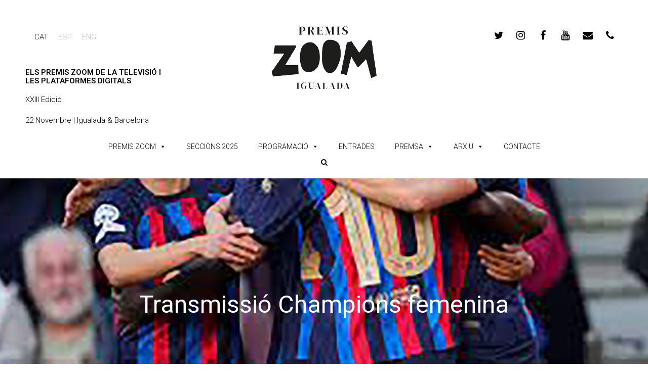

--- FILE ---
content_type: text/html; charset=UTF-8
request_url: https://www.zoomfestival.org/portfolio-item/transmissio-champions-femenina
body_size: 16101
content:
<!DOCTYPE html>
<html lang="ca" itemscope itemtype="http://schema.org/WebPage">
<head>
<meta charset="UTF-8">
<link rel="profile" href="http://gmpg.org/xfn/11">
<title>Transmissió Champions femenina &#8211; Premis Zoom</title>
<meta name='robots' content='max-image-preview:large' />
<link rel="alternate" hreflang="ca" href="https://www.zoomfestival.org/portfolio-item/transmissio-champions-femenina" />
<link rel="alternate" hreflang="es" href="https://www.zoomfestival.org/es/portfolio-item/transmissio-champions-femenina" />
<link rel="alternate" hreflang="en" href="https://www.zoomfestival.org/en/portfolio-item/transmissio-champions-femenina" />
<link rel="alternate" hreflang="x-default" href="https://www.zoomfestival.org/portfolio-item/transmissio-champions-femenina" />
<meta name="viewport" content="width=device-width, initial-scale=1">
<meta name="generator" content="Total WordPress Theme 4.6.6.1" />
<meta http-equiv="X-UA-Compatible" content="IE=edge" />
<link rel='dns-prefetch' href='//fonts.googleapis.com' />
<link rel='dns-prefetch' href='//s.w.org' />
<link rel="alternate" type="application/rss+xml" title="Premis Zoom &raquo; canal d&#039;informació" href="https://www.zoomfestival.org/feed" />
<link rel="alternate" type="application/rss+xml" title="Premis Zoom &raquo; Canal dels comentaris" href="https://www.zoomfestival.org/comments/feed" />
<link rel="alternate" type="text/calendar" title="Premis Zoom &raquo; Canal iCal" href="https://www.zoomfestival.org/events/?ical=1" />
<link rel="alternate" type="application/rss+xml" title="Premis Zoom &raquo; Transmissió Champions femenina Canal dels comentaris" href="https://www.zoomfestival.org/portfolio-item/transmissio-champions-femenina/feed" />
		<!-- This site uses the Google Analytics by ExactMetrics plugin v7.10.0 - Using Analytics tracking - https://www.exactmetrics.com/ -->
							<script
				src="//www.googletagmanager.com/gtag/js?id=UA-26295513-3"  data-cfasync="false" data-wpfc-render="false" type="text/javascript" async></script>
			<script data-cfasync="false" data-wpfc-render="false" type="text/javascript">
				var em_version = '7.10.0';
				var em_track_user = true;
				var em_no_track_reason = '';
				
								var disableStrs = [
															'ga-disable-UA-26295513-3',
									];

				/* Function to detect opted out users */
				function __gtagTrackerIsOptedOut() {
					for (var index = 0; index < disableStrs.length; index++) {
						if (document.cookie.indexOf(disableStrs[index] + '=true') > -1) {
							return true;
						}
					}

					return false;
				}

				/* Disable tracking if the opt-out cookie exists. */
				if (__gtagTrackerIsOptedOut()) {
					for (var index = 0; index < disableStrs.length; index++) {
						window[disableStrs[index]] = true;
					}
				}

				/* Opt-out function */
				function __gtagTrackerOptout() {
					for (var index = 0; index < disableStrs.length; index++) {
						document.cookie = disableStrs[index] + '=true; expires=Thu, 31 Dec 2099 23:59:59 UTC; path=/';
						window[disableStrs[index]] = true;
					}
				}

				if ('undefined' === typeof gaOptout) {
					function gaOptout() {
						__gtagTrackerOptout();
					}
				}
								window.dataLayer = window.dataLayer || [];

				window.ExactMetricsDualTracker = {
					helpers: {},
					trackers: {},
				};
				if (em_track_user) {
					function __gtagDataLayer() {
						dataLayer.push(arguments);
					}

					function __gtagTracker(type, name, parameters) {
						if (!parameters) {
							parameters = {};
						}

						if (parameters.send_to) {
							__gtagDataLayer.apply(null, arguments);
							return;
						}

						if (type === 'event') {
							
														parameters.send_to = exactmetrics_frontend.ua;
							__gtagDataLayer(type, name, parameters);
													} else {
							__gtagDataLayer.apply(null, arguments);
						}
					}

					__gtagTracker('js', new Date());
					__gtagTracker('set', {
						'developer_id.dNDMyYj': true,
											});
															__gtagTracker('config', 'UA-26295513-3', {"forceSSL":"true"} );
										window.gtag = __gtagTracker;										(function () {
						/* https://developers.google.com/analytics/devguides/collection/analyticsjs/ */
						/* ga and __gaTracker compatibility shim. */
						var noopfn = function () {
							return null;
						};
						var newtracker = function () {
							return new Tracker();
						};
						var Tracker = function () {
							return null;
						};
						var p = Tracker.prototype;
						p.get = noopfn;
						p.set = noopfn;
						p.send = function () {
							var args = Array.prototype.slice.call(arguments);
							args.unshift('send');
							__gaTracker.apply(null, args);
						};
						var __gaTracker = function () {
							var len = arguments.length;
							if (len === 0) {
								return;
							}
							var f = arguments[len - 1];
							if (typeof f !== 'object' || f === null || typeof f.hitCallback !== 'function') {
								if ('send' === arguments[0]) {
									var hitConverted, hitObject = false, action;
									if ('event' === arguments[1]) {
										if ('undefined' !== typeof arguments[3]) {
											hitObject = {
												'eventAction': arguments[3],
												'eventCategory': arguments[2],
												'eventLabel': arguments[4],
												'value': arguments[5] ? arguments[5] : 1,
											}
										}
									}
									if ('pageview' === arguments[1]) {
										if ('undefined' !== typeof arguments[2]) {
											hitObject = {
												'eventAction': 'page_view',
												'page_path': arguments[2],
											}
										}
									}
									if (typeof arguments[2] === 'object') {
										hitObject = arguments[2];
									}
									if (typeof arguments[5] === 'object') {
										Object.assign(hitObject, arguments[5]);
									}
									if ('undefined' !== typeof arguments[1].hitType) {
										hitObject = arguments[1];
										if ('pageview' === hitObject.hitType) {
											hitObject.eventAction = 'page_view';
										}
									}
									if (hitObject) {
										action = 'timing' === arguments[1].hitType ? 'timing_complete' : hitObject.eventAction;
										hitConverted = mapArgs(hitObject);
										__gtagTracker('event', action, hitConverted);
									}
								}
								return;
							}

							function mapArgs(args) {
								var arg, hit = {};
								var gaMap = {
									'eventCategory': 'event_category',
									'eventAction': 'event_action',
									'eventLabel': 'event_label',
									'eventValue': 'event_value',
									'nonInteraction': 'non_interaction',
									'timingCategory': 'event_category',
									'timingVar': 'name',
									'timingValue': 'value',
									'timingLabel': 'event_label',
									'page': 'page_path',
									'location': 'page_location',
									'title': 'page_title',
								};
								for (arg in args) {
																		if (!(!args.hasOwnProperty(arg) || !gaMap.hasOwnProperty(arg))) {
										hit[gaMap[arg]] = args[arg];
									} else {
										hit[arg] = args[arg];
									}
								}
								return hit;
							}

							try {
								f.hitCallback();
							} catch (ex) {
							}
						};
						__gaTracker.create = newtracker;
						__gaTracker.getByName = newtracker;
						__gaTracker.getAll = function () {
							return [];
						};
						__gaTracker.remove = noopfn;
						__gaTracker.loaded = true;
						window['__gaTracker'] = __gaTracker;
					})();
									} else {
										console.log("");
					(function () {
						function __gtagTracker() {
							return null;
						}

						window['__gtagTracker'] = __gtagTracker;
						window['gtag'] = __gtagTracker;
					})();
									}
			</script>
				<!-- / Google Analytics by ExactMetrics -->
		<link rel='stylesheet' id='js_composer_front-css'  href='https://www.zoomfestival.org/wp-content/plugins/js_composer/assets/css/js_composer.min.css?ver=5.4.7' type='text/css' media='all' />
<link rel='stylesheet' id='wp-block-library-css'  href='https://www.zoomfestival.org/wp-includes/css/dist/block-library/style.min.css?ver=5.9.12' type='text/css' media='all' />
<style id='global-styles-inline-css' type='text/css'>
body{--wp--preset--color--black: #000000;--wp--preset--color--cyan-bluish-gray: #abb8c3;--wp--preset--color--white: #ffffff;--wp--preset--color--pale-pink: #f78da7;--wp--preset--color--vivid-red: #cf2e2e;--wp--preset--color--luminous-vivid-orange: #ff6900;--wp--preset--color--luminous-vivid-amber: #fcb900;--wp--preset--color--light-green-cyan: #7bdcb5;--wp--preset--color--vivid-green-cyan: #00d084;--wp--preset--color--pale-cyan-blue: #8ed1fc;--wp--preset--color--vivid-cyan-blue: #0693e3;--wp--preset--color--vivid-purple: #9b51e0;--wp--preset--gradient--vivid-cyan-blue-to-vivid-purple: linear-gradient(135deg,rgba(6,147,227,1) 0%,rgb(155,81,224) 100%);--wp--preset--gradient--light-green-cyan-to-vivid-green-cyan: linear-gradient(135deg,rgb(122,220,180) 0%,rgb(0,208,130) 100%);--wp--preset--gradient--luminous-vivid-amber-to-luminous-vivid-orange: linear-gradient(135deg,rgba(252,185,0,1) 0%,rgba(255,105,0,1) 100%);--wp--preset--gradient--luminous-vivid-orange-to-vivid-red: linear-gradient(135deg,rgba(255,105,0,1) 0%,rgb(207,46,46) 100%);--wp--preset--gradient--very-light-gray-to-cyan-bluish-gray: linear-gradient(135deg,rgb(238,238,238) 0%,rgb(169,184,195) 100%);--wp--preset--gradient--cool-to-warm-spectrum: linear-gradient(135deg,rgb(74,234,220) 0%,rgb(151,120,209) 20%,rgb(207,42,186) 40%,rgb(238,44,130) 60%,rgb(251,105,98) 80%,rgb(254,248,76) 100%);--wp--preset--gradient--blush-light-purple: linear-gradient(135deg,rgb(255,206,236) 0%,rgb(152,150,240) 100%);--wp--preset--gradient--blush-bordeaux: linear-gradient(135deg,rgb(254,205,165) 0%,rgb(254,45,45) 50%,rgb(107,0,62) 100%);--wp--preset--gradient--luminous-dusk: linear-gradient(135deg,rgb(255,203,112) 0%,rgb(199,81,192) 50%,rgb(65,88,208) 100%);--wp--preset--gradient--pale-ocean: linear-gradient(135deg,rgb(255,245,203) 0%,rgb(182,227,212) 50%,rgb(51,167,181) 100%);--wp--preset--gradient--electric-grass: linear-gradient(135deg,rgb(202,248,128) 0%,rgb(113,206,126) 100%);--wp--preset--gradient--midnight: linear-gradient(135deg,rgb(2,3,129) 0%,rgb(40,116,252) 100%);--wp--preset--duotone--dark-grayscale: url('#wp-duotone-dark-grayscale');--wp--preset--duotone--grayscale: url('#wp-duotone-grayscale');--wp--preset--duotone--purple-yellow: url('#wp-duotone-purple-yellow');--wp--preset--duotone--blue-red: url('#wp-duotone-blue-red');--wp--preset--duotone--midnight: url('#wp-duotone-midnight');--wp--preset--duotone--magenta-yellow: url('#wp-duotone-magenta-yellow');--wp--preset--duotone--purple-green: url('#wp-duotone-purple-green');--wp--preset--duotone--blue-orange: url('#wp-duotone-blue-orange');--wp--preset--font-size--small: 13px;--wp--preset--font-size--medium: 20px;--wp--preset--font-size--large: 36px;--wp--preset--font-size--x-large: 42px;}.has-black-color{color: var(--wp--preset--color--black) !important;}.has-cyan-bluish-gray-color{color: var(--wp--preset--color--cyan-bluish-gray) !important;}.has-white-color{color: var(--wp--preset--color--white) !important;}.has-pale-pink-color{color: var(--wp--preset--color--pale-pink) !important;}.has-vivid-red-color{color: var(--wp--preset--color--vivid-red) !important;}.has-luminous-vivid-orange-color{color: var(--wp--preset--color--luminous-vivid-orange) !important;}.has-luminous-vivid-amber-color{color: var(--wp--preset--color--luminous-vivid-amber) !important;}.has-light-green-cyan-color{color: var(--wp--preset--color--light-green-cyan) !important;}.has-vivid-green-cyan-color{color: var(--wp--preset--color--vivid-green-cyan) !important;}.has-pale-cyan-blue-color{color: var(--wp--preset--color--pale-cyan-blue) !important;}.has-vivid-cyan-blue-color{color: var(--wp--preset--color--vivid-cyan-blue) !important;}.has-vivid-purple-color{color: var(--wp--preset--color--vivid-purple) !important;}.has-black-background-color{background-color: var(--wp--preset--color--black) !important;}.has-cyan-bluish-gray-background-color{background-color: var(--wp--preset--color--cyan-bluish-gray) !important;}.has-white-background-color{background-color: var(--wp--preset--color--white) !important;}.has-pale-pink-background-color{background-color: var(--wp--preset--color--pale-pink) !important;}.has-vivid-red-background-color{background-color: var(--wp--preset--color--vivid-red) !important;}.has-luminous-vivid-orange-background-color{background-color: var(--wp--preset--color--luminous-vivid-orange) !important;}.has-luminous-vivid-amber-background-color{background-color: var(--wp--preset--color--luminous-vivid-amber) !important;}.has-light-green-cyan-background-color{background-color: var(--wp--preset--color--light-green-cyan) !important;}.has-vivid-green-cyan-background-color{background-color: var(--wp--preset--color--vivid-green-cyan) !important;}.has-pale-cyan-blue-background-color{background-color: var(--wp--preset--color--pale-cyan-blue) !important;}.has-vivid-cyan-blue-background-color{background-color: var(--wp--preset--color--vivid-cyan-blue) !important;}.has-vivid-purple-background-color{background-color: var(--wp--preset--color--vivid-purple) !important;}.has-black-border-color{border-color: var(--wp--preset--color--black) !important;}.has-cyan-bluish-gray-border-color{border-color: var(--wp--preset--color--cyan-bluish-gray) !important;}.has-white-border-color{border-color: var(--wp--preset--color--white) !important;}.has-pale-pink-border-color{border-color: var(--wp--preset--color--pale-pink) !important;}.has-vivid-red-border-color{border-color: var(--wp--preset--color--vivid-red) !important;}.has-luminous-vivid-orange-border-color{border-color: var(--wp--preset--color--luminous-vivid-orange) !important;}.has-luminous-vivid-amber-border-color{border-color: var(--wp--preset--color--luminous-vivid-amber) !important;}.has-light-green-cyan-border-color{border-color: var(--wp--preset--color--light-green-cyan) !important;}.has-vivid-green-cyan-border-color{border-color: var(--wp--preset--color--vivid-green-cyan) !important;}.has-pale-cyan-blue-border-color{border-color: var(--wp--preset--color--pale-cyan-blue) !important;}.has-vivid-cyan-blue-border-color{border-color: var(--wp--preset--color--vivid-cyan-blue) !important;}.has-vivid-purple-border-color{border-color: var(--wp--preset--color--vivid-purple) !important;}.has-vivid-cyan-blue-to-vivid-purple-gradient-background{background: var(--wp--preset--gradient--vivid-cyan-blue-to-vivid-purple) !important;}.has-light-green-cyan-to-vivid-green-cyan-gradient-background{background: var(--wp--preset--gradient--light-green-cyan-to-vivid-green-cyan) !important;}.has-luminous-vivid-amber-to-luminous-vivid-orange-gradient-background{background: var(--wp--preset--gradient--luminous-vivid-amber-to-luminous-vivid-orange) !important;}.has-luminous-vivid-orange-to-vivid-red-gradient-background{background: var(--wp--preset--gradient--luminous-vivid-orange-to-vivid-red) !important;}.has-very-light-gray-to-cyan-bluish-gray-gradient-background{background: var(--wp--preset--gradient--very-light-gray-to-cyan-bluish-gray) !important;}.has-cool-to-warm-spectrum-gradient-background{background: var(--wp--preset--gradient--cool-to-warm-spectrum) !important;}.has-blush-light-purple-gradient-background{background: var(--wp--preset--gradient--blush-light-purple) !important;}.has-blush-bordeaux-gradient-background{background: var(--wp--preset--gradient--blush-bordeaux) !important;}.has-luminous-dusk-gradient-background{background: var(--wp--preset--gradient--luminous-dusk) !important;}.has-pale-ocean-gradient-background{background: var(--wp--preset--gradient--pale-ocean) !important;}.has-electric-grass-gradient-background{background: var(--wp--preset--gradient--electric-grass) !important;}.has-midnight-gradient-background{background: var(--wp--preset--gradient--midnight) !important;}.has-small-font-size{font-size: var(--wp--preset--font-size--small) !important;}.has-medium-font-size{font-size: var(--wp--preset--font-size--medium) !important;}.has-large-font-size{font-size: var(--wp--preset--font-size--large) !important;}.has-x-large-font-size{font-size: var(--wp--preset--font-size--x-large) !important;}
</style>
<link rel='stylesheet' id='rs-plugin-settings-css'  href='https://www.zoomfestival.org/wp-content/plugins/revslider/public/assets/css/settings.css?ver=5.4.7.2' type='text/css' media='all' />
<style id='rs-plugin-settings-inline-css' type='text/css'>
#rs-demo-id {}
</style>
<link rel='stylesheet' id='wpml-legacy-horizontal-list-0-css'  href='//www.zoomfestival.org/wp-content/plugins/sitepress-multilingual-cms/templates/language-switchers/legacy-list-horizontal/style.min.css?ver=1' type='text/css' media='all' />
<style id='wpml-legacy-horizontal-list-0-inline-css' type='text/css'>
.wpml-ls-statics-shortcode_actions{background-color:#ffffff;}.wpml-ls-statics-shortcode_actions, .wpml-ls-statics-shortcode_actions .wpml-ls-sub-menu, .wpml-ls-statics-shortcode_actions a {border-color:#ffffff;}.wpml-ls-statics-shortcode_actions a {color:#c1c1c1;background-color:#ffffff;}.wpml-ls-statics-shortcode_actions a:hover,.wpml-ls-statics-shortcode_actions a:focus {color:#000000;background-color:#ffffff;}.wpml-ls-statics-shortcode_actions .wpml-ls-current-language>a {color:#222222;background-color:#ffffff;}.wpml-ls-statics-shortcode_actions .wpml-ls-current-language:hover>a, .wpml-ls-statics-shortcode_actions .wpml-ls-current-language>a:focus {color:#000000;background-color:#ffffff;}
</style>
<link rel='stylesheet' id='megamenu-css'  href='https://www.zoomfestival.org/wp-content/uploads/maxmegamenu/style_ca.css?ver=f3e116' type='text/css' media='all' />
<link rel='stylesheet' id='dashicons-css'  href='https://www.zoomfestival.org/wp-includes/css/dashicons.min.css?ver=5.9.12' type='text/css' media='all' />
<link rel='stylesheet' id='wpex-style-css'  href='https://www.zoomfestival.org/wp-content/themes/instint/style.css?ver=4.6.6.1' type='text/css' media='all' />
<link rel='stylesheet' id='wpex-google-font-roboto-css'  href='//fonts.googleapis.com/css?family=Roboto:100,200,300,400,500,600,700,800,900,100i,200i,300i,400i,500i,600i,700i,800i,900i&#038;subset=latin' type='text/css' media='all' />
<link rel='stylesheet' id='wpex-visual-composer-css'  href='https://www.zoomfestival.org/wp-content/themes/instint/assets/css/wpex-visual-composer.css?ver=4.6.6.1' type='text/css' media='all' />
<link rel='stylesheet' id='wpex-visual-composer-extend-css'  href='https://www.zoomfestival.org/wp-content/themes/instint/assets/css/wpex-visual-composer-extend.css?ver=4.6.6.1' type='text/css' media='all' />
<link rel='stylesheet' id='wpex-tribe-events-css'  href='https://www.zoomfestival.org/wp-content/themes/instint/assets/css/wpex-tribe-events.css?ver=5.9.12' type='text/css' media='all' />
<!--[if IE 8]>
<link rel='stylesheet' id='wpex-ie8-css'  href='https://www.zoomfestival.org/wp-content/themes/instint/assets/css/wpex-ie8.css?ver=4.6.6.1' type='text/css' media='all' />
<![endif]-->
<!--[if IE 9]>
<link rel='stylesheet' id='wpex-ie9-css'  href='https://www.zoomfestival.org/wp-content/themes/instint/assets/css/wpex-ie9.css?ver=4.6.6.1' type='text/css' media='all' />
<![endif]-->
<link rel='stylesheet' id='wpex-responsive-css'  href='https://www.zoomfestival.org/wp-content/themes/instint/assets/css/wpex-responsive.css?ver=4.6.6.1' type='text/css' media='all' />
<script type='text/javascript' src='https://www.zoomfestival.org/wp-content/plugins/google-analytics-dashboard-for-wp/assets/js/frontend-gtag.min.js?ver=7.10.0' id='exactmetrics-frontend-script-js'></script>
<script data-cfasync="false" data-wpfc-render="false" type="text/javascript" id='exactmetrics-frontend-script-js-extra'>/* <![CDATA[ */
var exactmetrics_frontend = {"js_events_tracking":"true","download_extensions":"zip,mp3,mpeg,pdf,docx,pptx,xlsx,rar","inbound_paths":"[{\"path\":\"\\\/go\\\/\",\"label\":\"affiliate\"},{\"path\":\"\\\/recommend\\\/\",\"label\":\"affiliate\"}]","home_url":"https:\/\/www.zoomfestival.org","hash_tracking":"false","ua":"UA-26295513-3","v4_id":""};/* ]]> */
</script>
<script type='text/javascript' src='https://www.zoomfestival.org/wp-includes/js/jquery/jquery.min.js?ver=3.6.0' id='jquery-core-js'></script>
<script type='text/javascript' src='https://www.zoomfestival.org/wp-includes/js/jquery/jquery-migrate.min.js?ver=3.3.2' id='jquery-migrate-js'></script>
<script type='text/javascript' src='https://www.zoomfestival.org/wp-content/plugins/revslider/public/assets/js/jquery.themepunch.tools.min.js?ver=5.4.7.2' id='tp-tools-js'></script>
<script type='text/javascript' src='https://www.zoomfestival.org/wp-content/plugins/revslider/public/assets/js/jquery.themepunch.revolution.min.js?ver=5.4.7.2' id='revmin-js'></script>
<!--[if lt IE 9]>
<script type='text/javascript' src='https://www.zoomfestival.org/wp-content/themes/instint/assets/js/dynamic/html5.js?ver=4.6.6.1' id='wpex-html5shiv-js'></script>
<![endif]-->
<link rel="https://api.w.org/" href="https://www.zoomfestival.org/wp-json/" /><link rel="EditURI" type="application/rsd+xml" title="RSD" href="https://www.zoomfestival.org/xmlrpc.php?rsd" />
<link rel="wlwmanifest" type="application/wlwmanifest+xml" href="https://www.zoomfestival.org/wp-includes/wlwmanifest.xml" /> 
<meta name="generator" content="WordPress 5.9.12" />
<link rel="canonical" href="https://www.zoomfestival.org/portfolio-item/transmissio-champions-femenina" />
<link rel='shortlink' href='https://www.zoomfestival.org/?p=22610' />
<link rel="alternate" type="application/json+oembed" href="https://www.zoomfestival.org/wp-json/oembed/1.0/embed?url=https%3A%2F%2Fwww.zoomfestival.org%2Fportfolio-item%2Ftransmissio-champions-femenina" />
<link rel="alternate" type="text/xml+oembed" href="https://www.zoomfestival.org/wp-json/oembed/1.0/embed?url=https%3A%2F%2Fwww.zoomfestival.org%2Fportfolio-item%2Ftransmissio-champions-femenina&#038;format=xml" />
<meta name="generator" content="WPML ver:4.5.5 stt:8,1,2;" />
<meta name="tec-api-version" content="v1"><meta name="tec-api-origin" content="https://www.zoomfestival.org"><link rel="alternate" href="https://www.zoomfestival.org/wp-json/tribe/events/v1/" /><link rel="icon" href="https://www.zoomfestival.org/wp-content/uploads/2020/11/favicon.png" sizes="32x32"><link rel="shortcut icon" href="https://www.zoomfestival.org/wp-content/uploads/2020/11/favicon.png"><!--[if lte IE 9]><link rel="stylesheet" type="text/css" href="https://www.zoomfestival.org/wp-content/plugins/js_composer/assets/css/vc_lte_ie9.min.css" media="screen"><![endif]--><!-- Global site tag (gtag.js) - Google Analytics -->

<script async src="https://www.googletagmanager.com/gtag/js?id=UA-126381575-1"></script>

<script>

  window.dataLayer = window.dataLayer || [];

  function gtag(){dataLayer.push(arguments);}

  gtag('js', new Date());

 

  gtag('config', 'UA-126381575-1');

</script><noscript><style>body .wpex-vc-row-stretched, body .vc_row-o-full-height { visibility: visible; }</style></noscript><script type="text/javascript">function setREVStartSize(e){									
						try{ e.c=jQuery(e.c);var i=jQuery(window).width(),t=9999,r=0,n=0,l=0,f=0,s=0,h=0;
							if(e.responsiveLevels&&(jQuery.each(e.responsiveLevels,function(e,f){f>i&&(t=r=f,l=e),i>f&&f>r&&(r=f,n=e)}),t>r&&(l=n)),f=e.gridheight[l]||e.gridheight[0]||e.gridheight,s=e.gridwidth[l]||e.gridwidth[0]||e.gridwidth,h=i/s,h=h>1?1:h,f=Math.round(h*f),"fullscreen"==e.sliderLayout){var u=(e.c.width(),jQuery(window).height());if(void 0!=e.fullScreenOffsetContainer){var c=e.fullScreenOffsetContainer.split(",");if (c) jQuery.each(c,function(e,i){u=jQuery(i).length>0?u-jQuery(i).outerHeight(!0):u}),e.fullScreenOffset.split("%").length>1&&void 0!=e.fullScreenOffset&&e.fullScreenOffset.length>0?u-=jQuery(window).height()*parseInt(e.fullScreenOffset,0)/100:void 0!=e.fullScreenOffset&&e.fullScreenOffset.length>0&&(u-=parseInt(e.fullScreenOffset,0))}f=u}else void 0!=e.minHeight&&f<e.minHeight&&(f=e.minHeight);e.c.closest(".rev_slider_wrapper").css({height:f})					
						}catch(d){console.log("Failure at Presize of Slider:"+d)}						
					};</script>
<noscript><style type="text/css"> .wpb_animate_when_almost_visible { opacity: 1; }</style></noscript><style type="text/css">/** Mega Menu CSS: fs **/</style>
<style type="text/css" data-type="wpex-css" id="wpex-css">/*ACCENT COLOR*/.wpex-carousel-woocommerce .wpex-carousel-entry-details,a,.wpex-accent-color,#site-navigation .dropdown-menu a:hover,#site-navigation .dropdown-menu >.current-menu-item >a,#site-navigation .dropdown-menu >.current-menu-parent >a,h1 a:hover,h2 a:hover,a:hover h2,h3 a:hover,h4 a:hover,h5 a:hover,h6 a:hover,.entry-title a:hover,.modern-menu-widget a:hover,.theme-button.outline,.theme-button.clean{color:#020202}.vcex-skillbar-bar,.vcex-icon-box.style-five.link-wrap:hover,.vcex-icon-box.style-four.link-wrap:hover,.vcex-recent-news-date span.month,.vcex-pricing.featured .vcex-pricing-header,.vcex-testimonials-fullslider .sp-button:hover,.vcex-testimonials-fullslider .sp-selected-button,.vcex-social-links a:hover,.vcex-testimonials-fullslider.light-skin .sp-button:hover,.vcex-testimonials-fullslider.light-skin .sp-selected-button,.vcex-divider-dots span,.vcex-testimonials-fullslider .sp-button.sp-selected-button,.vcex-testimonials-fullslider .sp-button:hover,.wpex-accent-bg,.post-edit a,.background-highlight,input[type="submit"],.theme-button,button,.theme-button.outline:hover,.active .theme-button,.theme-button.active,#main .tagcloud a:hover,.post-tags a:hover,.wpex-carousel .owl-dot.active,.wpex-carousel .owl-prev,.wpex-carousel .owl-next,body #header-two-search #header-two-search-submit,#site-navigation .menu-button >a >span.link-inner,.modern-menu-widget li.current-menu-item a,#sidebar .widget_nav_menu .current-menu-item >a,.widget_nav_menu_accordion .widget_nav_menu .current-menu-item >a,#wp-calendar caption,#wp-calendar tbody td:hover a,.navbar-style-six .dropdown-menu >.current-menu-item >a,.navbar-style-six .dropdown-menu >.current-menu-parent >a,#wpex-sfb-l,#wpex-sfb-r,#wpex-sfb-t,#wpex-sfb-b,#site-scroll-top:hover,#tribe-events .tribe-events-button,#tribe-events .tribe-events-button:hover,#tribe_events_filters_wrapper input[type=submit],.tribe-events-button,.tribe-events-button.tribe-active:hover,.tribe-events-button.tribe-inactive,.tribe-events-button:hover,.tribe-events-calendar td.tribe-events-present div[id*=tribe-events-daynum-],.tribe-events-calendar td.tribe-events-present div[id*=tribe-events-daynum-]>a,#my-events .button,#my-events .button:hover,#add-new .button,#add-new .button:hover,.table-menu-btn,.table-menu-btn:hover{background-color:#020202}.vcex-heading-bottom-border-w-color .vcex-heading-inner{border-bottom-color:#020202}.wpb_tabs.tab-style-alternative-two .wpb_tabs_nav li.ui-tabs-active a{border-bottom-color:#020202}.theme-button.outline{border-color:#020202}#searchform-dropdown{border-color:#020202}.toggle-bar-btn:hover{border-top-color:#020202;border-right-color:#020202}body #site-navigation-wrap.nav-dropdown-top-border .dropdown-menu >li >ul{border-top-color:#020202}.theme-heading.border-w-color span.text{border-bottom-color:#020202}/*ACCENT HOVER COLOR*/.post-edit a:hover,.theme-button:hover,input[type="submit"]:hover,button:hover,.wpex-carousel .owl-prev:hover,.wpex-carousel .owl-next:hover,#site-navigation .menu-button >a >span.link-inner:hover{background-color:#aaaaaa}.page-header-table{height:500px}.page-header{background-image:url(https://www.zoomfestival.org/wp-content/uploads/2023/11/champions.jpg )!important;-webkit-background-size:cover;-moz-background-size:cover;-o-background-size:cover;background-size:cover;background-position:center center;background-attachment:fixed;background-repeat:no-repeat;background-position:center}/*VC META CSS*/.vc_custom_1620302078976{padding-right:50px !important;padding-left:50px !important}.vc_custom_1697644643998{margin-left:5px !important}/*TYPOGRAPHY*/body{font-family:"Roboto";font-weight:300;font-size:15px;color:#000000}#site-navigation .dropdown-menu a{font-family:"Roboto";font-size:14px}body .single-post-title{font-weight:600}.entry h1{font-family:"Roboto";font-weight:800;font-size:40px;line-height:47px}.entry h2{font-weight:500;font-size:36px}.entry h3{font-family:"Roboto";font-size:24px;line-height:30px}.entry h4{font-family:"Roboto";font-weight:600;font-size:19px}/*ADVANCED STYLING CSS*/.page-header.wpex-supports-mods{background-image:url(https://www.zoomfestival.org/wp-content/uploads/2023/11/champions.jpg)}/*CUSTOMIZER STYLING*/@media only screen and (max-width:767px){.container{width:85%!important}}@media only screen and (max-width:767px){.container{max-width:85%!important}}a,h1 a:hover,h2 a:hover,h3 a:hover,h4 a:hover,h5 a:hover,h6 a:hover,.entry-title a:hover,.woocommerce .woocommerce-error a.button,.woocommerce .woocommerce-info a.button,.woocommerce .woocommerce-message a.button{color:#000000}a:hover{color:#aaaaaa}.theme-button,input[type="submit"],button,#site-navigation .menu-button >a >span.link-inner{color:#ffffff;background:#000000}.theme-button:hover,input[type="submit"]:hover,button:hover,#site-navigation .menu-button >a:hover >span.link-inner{color:#000000;background:#ffffff}#top-bar-wrap{border-color:#ffffff}#top-bar-social a.wpex-social-btn-no-style{color:#000000}#top-bar-social a.wpex-social-btn-no-style:hover{color:#cccccc}#footer{background-color:#0f0f0f;color:#6b6b6b}#footer p{color:#6b6b6b}#footer li a:before{color:#6b6b6b}#footer .widget-recent-posts-icons li .fa{color:#6b6b6b}#footer strong{color:#6b6b6b}#footer a{color:#6b6b6b}#footer a:hover{color:#ffffff}#footer-bottom-inner{padding:5px}#footer-bottom{background:#000000;color:#595959}#footer-bottom p{color:#595959}#footer-bottom a{color:#8c8c8c}#footer-bottom a:hover{color:#8e8e8e}</style>
</head>

<body class="portfolio-template-default single single-portfolio postid-22610 wp-custom-logo tribe-no-js mega-menu-main-menu mega-menu-mobile-menu-alt wpex-theme wpex-responsive full-width-main-layout has-composer wpex-live-site content-full-width has-breadcrumbs sidebar-widget-icons hasnt-overlay-header wpex-has-fixed-footer page-with-background-title wpml-language-ca wpb-js-composer js-comp-ver-5.4.7 vc_responsive">

	
<a href="#content" class="skip-to-content">skip to Main Content</a><span data-ls_id="#site_top"></span>
	<div id="outer-wrap" class="clr">

		
		<div id="wrap" class="clr">

			

<header id="site-header" class="header-builder dyn-styles clr" itemscope="itemscope" itemtype="http://schema.org/WPHeader">

	
	<div id="site-header-inner" class="container clr">

		<p><div data-vc-full-width="true" data-vc-full-width-init="false" data-vc-stretch-content="true" class="vc_row wpb_row vc_row-fluid vc_row-no-padding wpex-vc-row-stretched"><div class="wpb_column vc_column_container vc_col-sm-12 vc_hidden-xs"><div class="vc_column-inner "><div class="wpb_wrapper"><div class="vc_empty_space"   style="height: 32px" ><span class="vc_empty_space_inner"></span></div>
<div class="vc_row wpb_row vc_inner vc_row-fluid vc_custom_1620302078976 vc_row-o-equal-height vc_row-flex"><div class="wpb_column vc_column_container vc_col-sm-3 vc_col-lg-3 vc_col-md-3 vc_hidden-xs"><div class="vc_column-inner "><div class="wpb_wrapper">
	<div class="wpb_raw_code wpb_content_element wpb_raw_html" >
		<div class="wpb_wrapper">
			
<div class="wpml-ls-statics-shortcode_actions wpml-ls wpml-ls-legacy-list-horizontal">
	<ul><li class="wpml-ls-slot-shortcode_actions wpml-ls-item wpml-ls-item-ca wpml-ls-current-language wpml-ls-first-item wpml-ls-item-legacy-list-horizontal">
				<a href="https://www.zoomfestival.org/portfolio-item/transmissio-champions-femenina" class="wpml-ls-link">
                    <span class="wpml-ls-native">CAT</span></a>
			</li><li class="wpml-ls-slot-shortcode_actions wpml-ls-item wpml-ls-item-es wpml-ls-item-legacy-list-horizontal">
				<a href="https://www.zoomfestival.org/es/portfolio-item/transmissio-champions-femenina" class="wpml-ls-link">
                    <span class="wpml-ls-display">ESP</span></a>
			</li><li class="wpml-ls-slot-shortcode_actions wpml-ls-item wpml-ls-item-en wpml-ls-last-item wpml-ls-item-legacy-list-horizontal">
				<a href="https://www.zoomfestival.org/en/portfolio-item/transmissio-champions-femenina" class="wpml-ls-link">
                    <span class="wpml-ls-display">ENG</span></a>
			</li></ul>
</div>

		</div>
	</div>
<div class="vcex-spacing" style="height:20px"></div>
	<div class="wpb_text_column wpb_content_element " >
		<div class="wpb_wrapper">
			<p></p>
<p style="line-height: 17px;"><strong>ELS PREMIS ZOOM DE LA TELEVISIÓ I </strong></br><STRONG> LES PLATAFORMES DIGITALS</strong></p>
<p style="line-height: 17px;">XXIII Edició</p>
<p>22 Novembre | Igualada &amp; Barcelona</p>

		</div>
	</div>
<div class="vcex-spacing" style="height:20px"></div></div></div></div><div class="wpb_column vc_column_container vc_col-sm-6"><div class="vc_column-inner "><div class="wpb_wrapper">
	<div  class="wpb_single_image wpb_content_element vc_align_center">
		
		<figure class="wpb_wrapper vc_figure">
			<a href="https://www.zoomfestival.org" target="_self" class="vc_single_image-wrapper   vc_box_border_grey"><img width="240" height="124" src="https://www.zoomfestival.org/wp-content/uploads/2023/10/PremisZoom.png" class="vc_single_image-img attachment-full" alt="" loading="lazy" /></a>
		</figure>
	</div>
</div></div></div><div class="wpb_column vc_column_container vc_col-sm-3"><div class="vc_column-inner "><div class="wpb_wrapper"><div class="vcex-module wpex-social-btns vcex-social-btns textright" style="font-size:20px;"><a href="https://twitter.com/premiszoom" class="wpex-social-btn flat-rounded wpex-twitter" target="_blank"><span class="fa fa-twitter" aria-hidden="true"></span><span class="screen-reader-text">twitter</span></a><a href="https://www.instagram.com/premiszoom" class="wpex-social-btn flat-rounded wpex-instagram" target="_blank"><span class="fa fa-instagram" aria-hidden="true"></span><span class="screen-reader-text">instagram</span></a><a href="https://www.facebook.com/PremisZoom/" class="wpex-social-btn flat-rounded wpex-facebook" target="_blank"><span class="fa fa-facebook" aria-hidden="true"></span><span class="screen-reader-text">facebook</span></a><a href="https://www.youtube.com/channel/UCmrBZV1xCegx50AZY1OENKw" class="wpex-social-btn flat-rounded wpex-youtube" target="_blank"><span class="fa fa-youtube" aria-hidden="true"></span><span class="screen-reader-text">youtube</span></a><a href="mailto:zoom@zoomigualada.org" class="wpex-social-btn flat-rounded wpex-email" target="_blank"><span class="fa fa-envelope" aria-hidden="true"></span><span class="screen-reader-text">email</span></a><a href="tel:+34938030763" class="wpex-social-btn flat-rounded wpex-phone" target="_blank"><span class="fa fa-phone" aria-hidden="true"></span><span class="screen-reader-text">phone</span></a></div><div class="vcex-spacing" style="height:50px"></div></div></div></div></div>
	<div class="wpb_raw_code wpb_content_element wpb_raw_html" >
		<div class="wpb_wrapper">
			<div id="mega-menu-wrap-main_menu" class="mega-menu-wrap"><div class="mega-menu-toggle"><div class="mega-toggle-blocks-left"></div><div class="mega-toggle-blocks-center"></div><div class="mega-toggle-blocks-right"><div class='mega-toggle-block mega-menu-toggle-block mega-toggle-block-1' id='mega-toggle-block-1' tabindex='0'><span class='mega-toggle-label' role='button' aria-expanded='false'><span class='mega-toggle-label-closed'></span><span class='mega-toggle-label-open'></span></span></div></div></div><ul id="mega-menu-main_menu" class="mega-menu max-mega-menu mega-menu-horizontal mega-no-js" data-event="hover_intent" data-effect="fade_up" data-effect-speed="200" data-effect-mobile="disabled" data-effect-speed-mobile="0" data-mobile-force-width="false" data-second-click="go" data-document-click="collapse" data-vertical-behaviour="standard" data-breakpoint="767" data-unbind="true" data-mobile-state="collapse_all" data-hover-intent-timeout="300" data-hover-intent-interval="100"><li class='mega-menu-item mega-menu-item-type-post_type mega-menu-item-object-page mega-menu-item-home mega-menu-item-has-children mega-align-bottom-left mega-menu-flyout mega-menu-item-19108' id='mega-menu-item-19108'><a class="mega-menu-link" href="https://www.zoomfestival.org/" aria-haspopup="true" aria-expanded="false" tabindex="0">PREMIS ZOOM<span class="mega-indicator"></span></a>
<ul class="mega-sub-menu">
<li class='mega-menu-item mega-menu-item-type-custom mega-menu-item-object-custom mega-menu-item-has-children mega-menu-item-19116' id='mega-menu-item-19116'><a class="mega-menu-link" href="#" aria-haspopup="true" aria-expanded="false">Organització<span class="mega-indicator"></span></a>
	<ul class="mega-sub-menu">
<li class='mega-menu-item mega-menu-item-type-post_type mega-menu-item-object-page mega-menu-item-19117' id='mega-menu-item-19117'><a class="mega-menu-link" href="https://www.zoomfestival.org/el-festival/equip">Equip</a></li><li class='mega-menu-item mega-menu-item-type-post_type mega-menu-item-object-page mega-menu-item-19118' id='mega-menu-item-19118'><a class="mega-menu-link" href="https://www.zoomfestival.org/el-festival/patrocinadors">Patrocinadors</a></li>	</ul>
</li><li class='mega-menu-item mega-menu-item-type-post_type mega-menu-item-object-page mega-menu-item-19110' id='mega-menu-item-19110'><a class="mega-menu-link" href="https://www.zoomfestival.org/el-festival/bases-seccio-oficial">Bases i inscripcions Secció Oficial</a></li><li class='mega-menu-item mega-menu-item-type-post_type mega-menu-item-object-page mega-menu-item-19112' id='mega-menu-item-19112'><a class="mega-menu-link" href="https://www.zoomfestival.org/bases-i-inscripcions-premi-cima-festival-zoom">Premi CIMA-Festival Zoom</a></li><li class='mega-menu-item mega-menu-item-type-custom mega-menu-item-object-custom mega-menu-item-22362' id='mega-menu-item-22362'><a target="_blank" class="mega-menu-link" href="https://filmmakers.festhome.com/es/festival/showcase-de-pilotos-de-ficcion">Bases Showcase</a></li><li class='mega-menu-item mega-menu-item-type-post_type mega-menu-item-object-page mega-menu-item-19113' id='mega-menu-item-19113'><a class="mega-menu-link" href="https://www.zoomfestival.org/premis-i-jurat">Premis i jurat</a></li></ul>
</li><li class='mega-menu-item mega-menu-item-type-post_type mega-menu-item-object-page mega-align-bottom-left mega-menu-flyout mega-menu-item-25050' id='mega-menu-item-25050'><a class="mega-menu-link" href="https://www.zoomfestival.org/seccions-zoom" tabindex="0">SECCIONS 2025</a></li><li class='mega-menu-item mega-menu-item-type-post_type mega-menu-item-object-page mega-menu-item-has-children mega-align-bottom-left mega-menu-flyout mega-menu-item-19119' id='mega-menu-item-19119'><a class="mega-menu-link" href="https://www.zoomfestival.org/programacio" aria-haspopup="true" aria-expanded="false" tabindex="0">PROGRAMACIÓ<span class="mega-indicator"></span></a>
<ul class="mega-sub-menu">
<li class='mega-menu-item mega-menu-item-type-custom mega-menu-item-object-custom mega-menu-item-19120' id='mega-menu-item-19120'><a class="mega-menu-link" href="/events">Agenda</a></li><li class='mega-menu-item mega-menu-item-type-post_type mega-menu-item-object-page mega-menu-item-19134' id='mega-menu-item-19134'><a class="mega-menu-link" href="https://www.zoomfestival.org/activitats/zoom-class">Zoom Class</a></li></ul>
</li><li class='mega-menu-item mega-menu-item-type-post_type mega-menu-item-object-page mega-align-bottom-left mega-menu-flyout mega-menu-item-26307' id='mega-menu-item-26307'><a class="mega-menu-link" href="https://www.zoomfestival.org/el-festival/entrades" tabindex="0">ENTRADES</a></li><li class='mega-menu-item mega-menu-item-type-custom mega-menu-item-object-custom mega-menu-item-has-children mega-align-bottom-left mega-menu-flyout mega-menu-item-19125' id='mega-menu-item-19125'><a class="mega-menu-link" href="#" aria-haspopup="true" aria-expanded="false" tabindex="0">PREMSA<span class="mega-indicator"></span></a>
<ul class="mega-sub-menu">
<li class='mega-menu-item mega-menu-item-type-taxonomy mega-menu-item-object-category mega-menu-item-19124' id='mega-menu-item-19124'><a class="mega-menu-link" href="https://www.zoomfestival.org/arxius/category/ultimes-noticies">Notícies</a></li><li class='mega-menu-item mega-menu-item-type-custom mega-menu-item-object-custom mega-menu-item-has-children mega-menu-item-19127' id='mega-menu-item-19127'><a class="mega-menu-link" href="#" aria-haspopup="true" aria-expanded="false">Recursos<span class="mega-indicator"></span></a>
	<ul class="mega-sub-menu">
<li class='mega-menu-item mega-menu-item-type-custom mega-menu-item-object-custom mega-menu-item-19129' id='mega-menu-item-19129'><a target="_blank" class="mega-menu-link" href="https://www.flickr.com/photos/zoomfestival/">Fotografies</a></li><li class='mega-menu-item mega-menu-item-type-post_type mega-menu-item-object-page mega-menu-item-19136' id='mega-menu-item-19136'><a class="mega-menu-link" href="https://www.zoomfestival.org/material-grafic">Material gràfic</a></li>	</ul>
</li></ul>
</li><li class='mega-menu-item mega-menu-item-type-custom mega-menu-item-object-custom mega-menu-item-has-children mega-align-bottom-left mega-menu-flyout mega-menu-item-19155' id='mega-menu-item-19155'><a class="mega-menu-link" href="#" aria-haspopup="true" aria-expanded="false" tabindex="0">ARXIU<span class="mega-indicator"></span></a>
<ul class="mega-sub-menu">
<li class='mega-menu-item mega-menu-item-type-post_type mega-menu-item-object-page mega-menu-item-19138' id='mega-menu-item-19138'><a class="mega-menu-link" href="https://www.zoomfestival.org/arxiu/palmares-historic">Palmarès històric</a></li><li class='mega-menu-item mega-menu-item-type-custom mega-menu-item-object-custom mega-menu-item-has-children mega-menu-item-19139' id='mega-menu-item-19139'><a class="mega-menu-link" href="#" aria-haspopup="true" aria-expanded="false">Històric seccions<span class="mega-indicator"></span></a>
	<ul class="mega-sub-menu">
<li class='mega-menu-item mega-menu-item-type-post_type mega-menu-item-object-page mega-menu-item-25051' id='mega-menu-item-25051'><a class="mega-menu-link" href="https://www.zoomfestival.org/seccions/seccions-zoom-2024">Seccions Zoom 2024</a></li><li class='mega-menu-item mega-menu-item-type-post_type mega-menu-item-object-page mega-menu-item-20069' id='mega-menu-item-20069'><a class="mega-menu-link" href="https://www.zoomfestival.org/seccions/seccions-zoom-2023">Seccions Zoom 2023</a></li><li class='mega-menu-item mega-menu-item-type-post_type mega-menu-item-object-page mega-menu-item-19109' id='mega-menu-item-19109'><a class="mega-menu-link" href="https://www.zoomfestival.org/seccions/seccions-zoom-2021">Seccions Zoom 2021</a></li><li class='mega-menu-item mega-menu-item-type-post_type mega-menu-item-object-page mega-menu-item-19140' id='mega-menu-item-19140'><a class="mega-menu-link" href="https://www.zoomfestival.org/seccions/seccions-zoom-2020">Seccions Zoom 2020</a></li><li class='mega-menu-item mega-menu-item-type-post_type mega-menu-item-object-page mega-menu-item-19141' id='mega-menu-item-19141'><a class="mega-menu-link" href="https://www.zoomfestival.org/seccions/seccions-zoom-2019">Seccions Zoom 2019</a></li><li class='mega-menu-item mega-menu-item-type-post_type mega-menu-item-object-page mega-menu-item-19142' id='mega-menu-item-19142'><a class="mega-menu-link" href="https://www.zoomfestival.org/seccions/seccions-zoom-2018">Seccions Zoom 2018</a></li><li class='mega-menu-item mega-menu-item-type-post_type mega-menu-item-object-page mega-menu-item-19143' id='mega-menu-item-19143'><a class="mega-menu-link" href="https://www.zoomfestival.org/seccions/seccions-zoom-2017">Seccions Zoom 2017</a></li>	</ul>
</li><li class='mega-menu-item mega-menu-item-type-post_type mega-menu-item-object-page mega-menu-item-19150' id='mega-menu-item-19150'><a class="mega-menu-link" href="https://www.zoomfestival.org/zoom-tv">Zoom TV</a></li><li class='mega-menu-item mega-menu-item-type-custom mega-menu-item-object-custom mega-menu-item-19151' id='mega-menu-item-19151'><a target="_blank" class="mega-menu-link" href="https://www.flickr.com/photos/zoomfestival/albums">Fotografies edicions anteriors</a></li></ul>
</li><li class='mega-menu-item mega-menu-item-type-post_type mega-menu-item-object-page mega-align-bottom-left mega-menu-flyout mega-menu-item-19135' id='mega-menu-item-19135'><a class="mega-menu-link" href="https://www.zoomfestival.org/contacte" tabindex="0">CONTACTE</a></li><li class="search-toggle-li wpex-menu-extra"><a href="#" class="site-search-toggle search-overlay-toggle"><span class="link-inner"><span class="wpex-menu-search-text">Search</span><span class="wpex-menu-search-icon fa fa-search" aria-hidden="true"></span></span></a></li></ul></div>
		</div>
	</div>
</div></div></div></div><div class="vc_row-full-width vc_clearfix"></div><div data-vc-full-width="true" data-vc-full-width-init="false" data-vc-stretch-content="true" class="vc_row wpb_row vc_row-fluid wpex-vc-row-stretched"><div class="wpb_column vc_column_container vc_col-sm-12 vc_hidden-lg vc_hidden-md vc_hidden-sm"><div class="vc_column-inner "><div class="wpb_wrapper">
	<div class="wpb_raw_code wpb_content_element wpb_raw_html" >
		<div class="wpb_wrapper">
			<div class="vc_col-xs-6">

<div class="vc_col-xs-4">
<a href="mailo:zoom@zoomigualada.org" class="vc_icon_element-icon vc_li vc_li-mail"></a>
</div>


<div class="vc_col-xs-4">
<a href="tel:+34938030763" class="vc_icon_element-icon vc_li vc_li-phone"></a>
</div>


<div class="vc_col-xs-4">
<a href="/ww2/contacte/" class="vc_icon_element-icon vc_li vc_li-location"></a>
</div>

</div>

<div class="vc_col-xs-6" style="text-align:right;">
<div class="wpml-ls-statics-shortcode_actions wpml-ls wpml-ls-legacy-list-horizontal">
	<ul><li class="wpml-ls-slot-shortcode_actions wpml-ls-item wpml-ls-item-ca wpml-ls-current-language wpml-ls-first-item wpml-ls-item-legacy-list-horizontal">
				<a href="https://www.zoomfestival.org/portfolio-item/transmissio-champions-femenina" class="wpml-ls-link">
                    <span class="wpml-ls-native">CAT</span></a>
			</li><li class="wpml-ls-slot-shortcode_actions wpml-ls-item wpml-ls-item-es wpml-ls-item-legacy-list-horizontal">
				<a href="https://www.zoomfestival.org/es/portfolio-item/transmissio-champions-femenina" class="wpml-ls-link">
                    <span class="wpml-ls-display">ESP</span></a>
			</li><li class="wpml-ls-slot-shortcode_actions wpml-ls-item wpml-ls-item-en wpml-ls-last-item wpml-ls-item-legacy-list-horizontal">
				<a href="https://www.zoomfestival.org/en/portfolio-item/transmissio-champions-femenina" class="wpml-ls-link">
                    <span class="wpml-ls-display">ENG</span></a>
			</li></ul>
</div>

</div>
		</div>
	</div>
</div></div></div></div><div class="vc_row-full-width vc_clearfix"></div><div id="header-mobile" data-vc-full-width="true" data-vc-full-width-init="false" data-vc-stretch-content="true" class="vc_row wpb_row vc_row-fluid wpex-vc-row-stretched"><div class="wpb_column vc_column_container vc_col-sm-6 vc_hidden-lg vc_hidden-md vc_hidden-sm"><div class="vc_column-inner vc_custom_1697644643998"><div class="wpb_wrapper">
	<div  class="wpb_single_image wpb_content_element vc_align_left">
		
		<figure class="wpb_wrapper vc_figure">
			<a href="https://www.zoomfestival.org" target="_self" class="vc_single_image-wrapper   vc_box_border_grey"><img width="150" height="78" src="https://www.zoomfestival.org/wp-content/uploads/2023/10/PremisZoom-mobil.png" class="vc_single_image-img attachment-medium" alt="" loading="lazy" /></a>
		</figure>
	</div>
</div></div></div><div class="wpb_column vc_column_container vc_col-sm-6 vc_hidden-lg vc_hidden-md vc_hidden-sm"><div class="vc_column-inner "><div class="wpb_wrapper">
	<div class="wpb_raw_code wpb_content_element wpb_raw_html" >
		<div class="wpb_wrapper">
			<div id="mega-menu-wrap-mobile_menu_alt" class="mega-menu-wrap"><div class="mega-menu-toggle"><div class="mega-toggle-blocks-left"></div><div class="mega-toggle-blocks-center"></div><div class="mega-toggle-blocks-right"><div class='mega-toggle-block mega-menu-toggle-block mega-toggle-block-1' id='mega-toggle-block-1' tabindex='0'><span class='mega-toggle-label' role='button' aria-expanded='false'><span class='mega-toggle-label-closed'></span><span class='mega-toggle-label-open'></span></span></div></div></div><ul id="mega-menu-mobile_menu_alt" class="mega-menu max-mega-menu mega-menu-horizontal mega-no-js" data-event="hover_intent" data-effect="fade_up" data-effect-speed="200" data-effect-mobile="disabled" data-effect-speed-mobile="0" data-mobile-force-width="false" data-second-click="go" data-document-click="collapse" data-vertical-behaviour="standard" data-breakpoint="767" data-unbind="true" data-mobile-state="collapse_all" data-hover-intent-timeout="300" data-hover-intent-interval="100"><li class='mega-menu-item mega-menu-item-type-post_type mega-menu-item-object-page mega-menu-item-home mega-menu-item-has-children mega-align-bottom-left mega-menu-flyout mega-menu-item-19108' id='mega-menu-item-19108'><a class="mega-menu-link" href="https://www.zoomfestival.org/" aria-haspopup="true" aria-expanded="false" tabindex="0">PREMIS ZOOM<span class="mega-indicator"></span></a>
<ul class="mega-sub-menu">
<li class='mega-menu-item mega-menu-item-type-custom mega-menu-item-object-custom mega-menu-item-has-children mega-menu-item-19116' id='mega-menu-item-19116'><a class="mega-menu-link" href="#" aria-haspopup="true" aria-expanded="false">Organització<span class="mega-indicator"></span></a>
	<ul class="mega-sub-menu">
<li class='mega-menu-item mega-menu-item-type-post_type mega-menu-item-object-page mega-menu-item-19117' id='mega-menu-item-19117'><a class="mega-menu-link" href="https://www.zoomfestival.org/el-festival/equip">Equip</a></li><li class='mega-menu-item mega-menu-item-type-post_type mega-menu-item-object-page mega-menu-item-19118' id='mega-menu-item-19118'><a class="mega-menu-link" href="https://www.zoomfestival.org/el-festival/patrocinadors">Patrocinadors</a></li>	</ul>
</li><li class='mega-menu-item mega-menu-item-type-post_type mega-menu-item-object-page mega-menu-item-19110' id='mega-menu-item-19110'><a class="mega-menu-link" href="https://www.zoomfestival.org/el-festival/bases-seccio-oficial">Bases i inscripcions Secció Oficial</a></li><li class='mega-menu-item mega-menu-item-type-post_type mega-menu-item-object-page mega-menu-item-19112' id='mega-menu-item-19112'><a class="mega-menu-link" href="https://www.zoomfestival.org/bases-i-inscripcions-premi-cima-festival-zoom">Premi CIMA-Festival Zoom</a></li><li class='mega-menu-item mega-menu-item-type-custom mega-menu-item-object-custom mega-menu-item-22362' id='mega-menu-item-22362'><a target="_blank" class="mega-menu-link" href="https://filmmakers.festhome.com/es/festival/showcase-de-pilotos-de-ficcion">Bases Showcase</a></li><li class='mega-menu-item mega-menu-item-type-post_type mega-menu-item-object-page mega-menu-item-19113' id='mega-menu-item-19113'><a class="mega-menu-link" href="https://www.zoomfestival.org/premis-i-jurat">Premis i jurat</a></li></ul>
</li><li class='mega-menu-item mega-menu-item-type-post_type mega-menu-item-object-page mega-align-bottom-left mega-menu-flyout mega-menu-item-25050' id='mega-menu-item-25050'><a class="mega-menu-link" href="https://www.zoomfestival.org/seccions-zoom" tabindex="0">SECCIONS 2025</a></li><li class='mega-menu-item mega-menu-item-type-post_type mega-menu-item-object-page mega-menu-item-has-children mega-align-bottom-left mega-menu-flyout mega-menu-item-19119' id='mega-menu-item-19119'><a class="mega-menu-link" href="https://www.zoomfestival.org/programacio" aria-haspopup="true" aria-expanded="false" tabindex="0">PROGRAMACIÓ<span class="mega-indicator"></span></a>
<ul class="mega-sub-menu">
<li class='mega-menu-item mega-menu-item-type-custom mega-menu-item-object-custom mega-menu-item-19120' id='mega-menu-item-19120'><a class="mega-menu-link" href="/events">Agenda</a></li><li class='mega-menu-item mega-menu-item-type-post_type mega-menu-item-object-page mega-menu-item-19134' id='mega-menu-item-19134'><a class="mega-menu-link" href="https://www.zoomfestival.org/activitats/zoom-class">Zoom Class</a></li></ul>
</li><li class='mega-menu-item mega-menu-item-type-post_type mega-menu-item-object-page mega-align-bottom-left mega-menu-flyout mega-menu-item-26307' id='mega-menu-item-26307'><a class="mega-menu-link" href="https://www.zoomfestival.org/el-festival/entrades" tabindex="0">ENTRADES</a></li><li class='mega-menu-item mega-menu-item-type-custom mega-menu-item-object-custom mega-menu-item-has-children mega-align-bottom-left mega-menu-flyout mega-menu-item-19125' id='mega-menu-item-19125'><a class="mega-menu-link" href="#" aria-haspopup="true" aria-expanded="false" tabindex="0">PREMSA<span class="mega-indicator"></span></a>
<ul class="mega-sub-menu">
<li class='mega-menu-item mega-menu-item-type-taxonomy mega-menu-item-object-category mega-menu-item-19124' id='mega-menu-item-19124'><a class="mega-menu-link" href="https://www.zoomfestival.org/arxius/category/ultimes-noticies">Notícies</a></li><li class='mega-menu-item mega-menu-item-type-custom mega-menu-item-object-custom mega-menu-item-has-children mega-menu-item-19127' id='mega-menu-item-19127'><a class="mega-menu-link" href="#" aria-haspopup="true" aria-expanded="false">Recursos<span class="mega-indicator"></span></a>
	<ul class="mega-sub-menu">
<li class='mega-menu-item mega-menu-item-type-custom mega-menu-item-object-custom mega-menu-item-19129' id='mega-menu-item-19129'><a target="_blank" class="mega-menu-link" href="https://www.flickr.com/photos/zoomfestival/">Fotografies</a></li><li class='mega-menu-item mega-menu-item-type-post_type mega-menu-item-object-page mega-menu-item-19136' id='mega-menu-item-19136'><a class="mega-menu-link" href="https://www.zoomfestival.org/material-grafic">Material gràfic</a></li>	</ul>
</li></ul>
</li><li class='mega-menu-item mega-menu-item-type-custom mega-menu-item-object-custom mega-menu-item-has-children mega-align-bottom-left mega-menu-flyout mega-menu-item-19155' id='mega-menu-item-19155'><a class="mega-menu-link" href="#" aria-haspopup="true" aria-expanded="false" tabindex="0">ARXIU<span class="mega-indicator"></span></a>
<ul class="mega-sub-menu">
<li class='mega-menu-item mega-menu-item-type-post_type mega-menu-item-object-page mega-menu-item-19138' id='mega-menu-item-19138'><a class="mega-menu-link" href="https://www.zoomfestival.org/arxiu/palmares-historic">Palmarès històric</a></li><li class='mega-menu-item mega-menu-item-type-custom mega-menu-item-object-custom mega-menu-item-has-children mega-menu-item-19139' id='mega-menu-item-19139'><a class="mega-menu-link" href="#" aria-haspopup="true" aria-expanded="false">Històric seccions<span class="mega-indicator"></span></a>
	<ul class="mega-sub-menu">
<li class='mega-menu-item mega-menu-item-type-post_type mega-menu-item-object-page mega-menu-item-25051' id='mega-menu-item-25051'><a class="mega-menu-link" href="https://www.zoomfestival.org/seccions/seccions-zoom-2024">Seccions Zoom 2024</a></li><li class='mega-menu-item mega-menu-item-type-post_type mega-menu-item-object-page mega-menu-item-20069' id='mega-menu-item-20069'><a class="mega-menu-link" href="https://www.zoomfestival.org/seccions/seccions-zoom-2023">Seccions Zoom 2023</a></li><li class='mega-menu-item mega-menu-item-type-post_type mega-menu-item-object-page mega-menu-item-19109' id='mega-menu-item-19109'><a class="mega-menu-link" href="https://www.zoomfestival.org/seccions/seccions-zoom-2021">Seccions Zoom 2021</a></li><li class='mega-menu-item mega-menu-item-type-post_type mega-menu-item-object-page mega-menu-item-19140' id='mega-menu-item-19140'><a class="mega-menu-link" href="https://www.zoomfestival.org/seccions/seccions-zoom-2020">Seccions Zoom 2020</a></li><li class='mega-menu-item mega-menu-item-type-post_type mega-menu-item-object-page mega-menu-item-19141' id='mega-menu-item-19141'><a class="mega-menu-link" href="https://www.zoomfestival.org/seccions/seccions-zoom-2019">Seccions Zoom 2019</a></li><li class='mega-menu-item mega-menu-item-type-post_type mega-menu-item-object-page mega-menu-item-19142' id='mega-menu-item-19142'><a class="mega-menu-link" href="https://www.zoomfestival.org/seccions/seccions-zoom-2018">Seccions Zoom 2018</a></li><li class='mega-menu-item mega-menu-item-type-post_type mega-menu-item-object-page mega-menu-item-19143' id='mega-menu-item-19143'><a class="mega-menu-link" href="https://www.zoomfestival.org/seccions/seccions-zoom-2017">Seccions Zoom 2017</a></li>	</ul>
</li><li class='mega-menu-item mega-menu-item-type-post_type mega-menu-item-object-page mega-menu-item-19150' id='mega-menu-item-19150'><a class="mega-menu-link" href="https://www.zoomfestival.org/zoom-tv">Zoom TV</a></li><li class='mega-menu-item mega-menu-item-type-custom mega-menu-item-object-custom mega-menu-item-19151' id='mega-menu-item-19151'><a target="_blank" class="mega-menu-link" href="https://www.flickr.com/photos/zoomfestival/albums">Fotografies edicions anteriors</a></li></ul>
</li><li class='mega-menu-item mega-menu-item-type-post_type mega-menu-item-object-page mega-align-bottom-left mega-menu-flyout mega-menu-item-19135' id='mega-menu-item-19135'><a class="mega-menu-link" href="https://www.zoomfestival.org/contacte" tabindex="0">CONTACTE</a></li></ul></div>
		</div>
	</div>
<div class="vcex-spacing" style="height:5px"></div></div></div></div></div><div class="vc_row-full-width vc_clearfix"></div><div class="vc_row wpb_row vc_row-fluid"><div class="wpb_column vc_column_container vc_col-sm-12 vc_hidden-lg vc_hidden-md visible-phone"><div class="vc_column-inner "><div class="wpb_wrapper">
	<div class="wpb_text_column wpb_content_element " >
		<div class="wpb_wrapper">
			<p><strong>PREMIS INTERNACIONALS DE CONTINGUTS AUDIOVISUALS DE CATALUNYA</strong><br />
XXI Edició | 23-25 Novembre | Igualada</span></p>

		</div>
	</div>
<div class="vcex-spacing" style="height:30px"></div></div></div></div></div></p>

	</div><!-- #site-header-inner -->

	
</header><!-- #header -->


			
			<main id="main" class="site-main clr">

				

<header class="page-header background-image-page-header">
	
		
	<div class="page-header-inner container clr">
		<div class="page-header-table clr"><div class="page-header-table-cell"><h1 class="page-header-title wpex-clr"><span>Transmissió Champions femenina</span></h1><nav class="site-breadcrumbs wpex-clr hidden-phone position-under-title"><span class="breadcrumb-trail" itemscope itemtype="http://schema.org/BreadcrumbList"><span itemprop="itemListElement" itemscope itemtype="http://schema.org/ListItem" class="trail-begin"><a itemscope itemtype="http://schema.org/Thing" itemprop="item" href="https://www.zoomfestival.org/" rel="home"><span itemprop="name"><span class="fa fa-home"></span><span class="display-none">Home</span></span></a></span><span class="sep sep-1"> <span class="fa fa-angle-right"></span> </span><span class="trail-post-categories"><span itemprop="itemListElement" itemscope itemtype="http://schema.org/ListItem" class="term-291"><a itemscope itemtype="http://schema.org/Thing" itemprop="item" href="https://www.zoomfestival.org/portfolio-category/esports-2"><span itemprop="name">Esports</span></a></span></span><span class="sep sep-2"> <span class="fa fa-angle-right"></span> </span><span class="trail-end">Transmissió Champions femenina</span></span></nav></div></div>	</div><!-- .page-header-inner -->

	
</header><!-- .page-header -->


	<div id="content-wrap" class="container clr">

		
		<div id="primary" class="content-area clr">

			
			<div id="content" class="site-content clr">

				
				
<div id="single-blocks" class="wpex-clr">

	
<article class="single-portfolio-content entry clr" itemprop="text"><div class="vc_row wpb_row vc_row-fluid"><div class="wpb_column vc_column_container vc_col-sm-6"><div class="vc_column-inner "><div class="wpb_wrapper">
	<div class="wpb_text_column wpb_content_element " >
		<div class="wpb_wrapper">
			<p><strong>Direcció:</strong> Danae Boronat<br />
<strong>Producció:</strong> 3Cat<br />
<strong>País:</strong> Espanya<br />
<strong>Any:</strong> 2023<br />
<strong>Gènere/subgènere:</strong> Partit futbol femení<br />
<strong>Canal d&#8217;emissió:</strong> TV3<br />
<strong>Duració:</strong> 3h 21’</span></p>

		</div>
	</div>
</div></div></div><div class="wpb_column vc_column_container vc_col-sm-6"><div class="vc_column-inner "><div class="wpb_wrapper">
	<div class="wpb_text_column wpb_content_element " >
		<div class="wpb_wrapper">
			<p><strong>SINOPSI</strong></p>
<p>La final de la Champions femenina d&#8217;enguany es juga al Philips Stadion d&#8217;Eindhoven, als Països Baixos. S&#8217;enfronten el Barça i el Wolfsburg d&#8217;Alemanya. Per a les blaugranes és la seva tercera final consecutiva i la quarta en els darrers cinc anys, i ja volen guanyar la segona Copa d&#8217;Europa de la seva història. Per a les de la Baixa Saxònia seria el seu tercer màxim títol continental. Una curiositat, fins ara el Barça ha perdut 2 finals de la Champions, mentre que el Wolfsburg n&#8217;ha perdut 3. Sabeu qui ha estat el guanyador d&#8217;aquestes 5 finals perdudes per les catalanes i les alemanyes? L&#8217;Olympique de Lió. Per sort per als dos equips, les franceses no juguen la final d&#8217;aquesta temporada.</p>
<p>L&#8217;equip de la transmissió està encapçalat per Danae Boronat i té l&#8217;anàlisi tècnica de Mireia Vera i els comentaris, a peu de camp, de Laura Brugués.</p>

		</div>
	</div>
</div></div></div></div><div class="vc_row wpb_row vc_row-fluid"><div class="wpb_column vc_column_container vc_col-sm-12"><div class="vc_column-inner "><div class="wpb_wrapper"><div class="vcex-spacing" style="height:100px"></div></div></div></div></div>
</article>
	<section id="portfolio-single-related" class="related-portfolio-posts wpex-clr">

		<div class="theme-heading  related-portfolio-posts-heading"><span class="text">Altres palmarès</span></div>
		<div class="wpex-row wpex-clr">

			
<article id="#post-22600" class="portfolio-entry loop-related col span_1_of_4 col-1 post-22600 portfolio type-portfolio status-publish has-post-thumbnail hentry portfolio_category-esports-2 entry has-media">
	<div class="portfolio-entry-inner wpex-clr">
		
<div class="portfolio-entry-media clr">		<a href="https://www.zoomfestival.org/portfolio-item/extreme-shift" title="Extreme Shift" class="portfolio-entry-media-link wpex-image-hover opacity">
			<img class="portfolio-entry-img" src="https://www.zoomfestival.org/wp-content/uploads/2023/11/photo-poster-Virage-Extreme.jpg" data-no-retina width="300" height="300" />								</a>
			</div><!-- .portfolio-entry-media -->
<div class="portfolio-entry-details clr">
	
<h2 class="portfolio-entry-title entry-title"><a href="https://www.zoomfestival.org/portfolio-item/extreme-shift">Extreme Shift</a></h2>	
<div class="portfolio-entry-excerpt clr">
	<p>Direcció: Kassandra Fradette Producció: Frakass Productions inc. País: Canadà Any: 2023 Gènere/subgènere: Esport docuseries Canal d'emissió: Fibe Tv1 Duració: 23’</p></div><!-- .portfolio-entry-excerpt --></div><!-- .portfolio-entry-details -->	</div>
</article>
<article id="#post-22592" class="portfolio-entry loop-related col span_1_of_4 col-2 post-22592 portfolio type-portfolio status-publish has-post-thumbnail hentry portfolio_category-esports-2 entry has-media">
	<div class="portfolio-entry-inner wpex-clr">
		
<div class="portfolio-entry-media clr">		<a href="https://www.zoomfestival.org/portfolio-item/esports-360-el-somni-europeu" title="Esports 360: El somni europeu" class="portfolio-entry-media-link wpex-image-hover opacity">
			<img class="portfolio-entry-img" src="https://www.zoomfestival.org/wp-content/uploads/2023/11/SomniEuropeu.jpg" data-no-retina width="300" height="300" />								</a>
			</div><!-- .portfolio-entry-media -->
<div class="portfolio-entry-details clr">
	
<h2 class="portfolio-entry-title entry-title"><a href="https://www.zoomfestival.org/portfolio-item/esports-360-el-somni-europeu">Esports 360: El somni europeu</a></h2>	
<div class="portfolio-entry-excerpt clr">
	<p>Direcció: Xevi Bardolet, Jordi Bentanachs i Francesc Sòria Producció: 3Cat País: Espanya Any: 2023 Gènere/subgènere: Factual Canal d'emissió: Esport3 Duració:&hellip;</p></div><!-- .portfolio-entry-excerpt --></div><!-- .portfolio-entry-details -->	</div>
</article>
<article id="#post-22602" class="portfolio-entry loop-related col span_1_of_4 col-3 post-22602 portfolio type-portfolio status-publish has-post-thumbnail hentry portfolio_category-esports-2 entry has-media">
	<div class="portfolio-entry-inner wpex-clr">
		
<div class="portfolio-entry-media clr">		<a href="https://www.zoomfestival.org/portfolio-item/lesport-flaix-copa-del-rei" title="L’Esport Flaix Copa del Rei" class="portfolio-entry-media-link wpex-image-hover opacity">
			<img class="portfolio-entry-img" src="https://www.zoomfestival.org/wp-content/uploads/2023/11/LEsport-Flaix-3.jpg" data-no-retina width="300" height="300" />								</a>
			</div><!-- .portfolio-entry-media -->
<div class="portfolio-entry-details clr">
	
<h2 class="portfolio-entry-title entry-title"><a href="https://www.zoomfestival.org/portfolio-item/lesport-flaix-copa-del-rei">L’Esport Flaix Copa del Rei</a></h2>	
<div class="portfolio-entry-excerpt clr">
	<p>Direcció: Montse López Producció: Televisió de Badalona País: Espanya Any: 2023 Gènere/subgènere: Programa d'esports Canal d'emissió: Televisió de Badalona Duració:&hellip;</p></div><!-- .portfolio-entry-excerpt --></div><!-- .portfolio-entry-details -->	</div>
</article>
<article id="#post-22618" class="portfolio-entry loop-related col span_1_of_4 col-4 post-22618 portfolio type-portfolio status-publish has-post-thumbnail hentry portfolio_category-esports-2 entry has-media">
	<div class="portfolio-entry-inner wpex-clr">
		
<div class="portfolio-entry-media clr">		<a href="https://www.zoomfestival.org/portfolio-item/unzue-lultim-equip-del-juancar" title="Unzué, l&#8217;últim equip del Juancar" class="portfolio-entry-media-link wpex-image-hover opacity">
			<img class="portfolio-entry-img" src="https://www.zoomfestival.org/wp-content/uploads/2023/11/unzue.jpg" data-no-retina width="300" height="300" />								</a>
			</div><!-- .portfolio-entry-media -->
<div class="portfolio-entry-details clr">
	
<h2 class="portfolio-entry-title entry-title"><a href="https://www.zoomfestival.org/portfolio-item/unzue-lultim-equip-del-juancar">Unzué, l&#8217;últim equip del Juancar</a></h2>	
<div class="portfolio-entry-excerpt clr">
	<p>Direcció: Xavier Torres Producció: 3Cat i A contracorriente Films País: Espanya Any: 2023 Gènere/subgènere: Documental Canal d'emissió: TV3 Duració: 1h&hellip;</p></div><!-- .portfolio-entry-excerpt --></div><!-- .portfolio-entry-details -->	</div>
</article>
		</div><!-- .row -->
		
	</section><!-- .related-portfolio-posts -->
	


</div><!-- #single-blocks -->
				
			</div><!-- #content -->

			
		</div><!-- #primary -->

		
	</div><!-- .container -->


			
	<div class="post-pagination-wrap clr">

		<ul class="post-pagination container clr">
			<li class="post-prev"><a href="https://www.zoomfestival.org/portfolio-item/lesport-flaix-copa-del-rei" rel="prev"><span class="fa fa-angle-double-left" aria-hidden="true"></span><span class="screen-reader-text">previous post: </span>L’Esport Flaix Copa del Rei</a></li>			<li class="post-next"></li>		</ul><!-- .post-post-pagination -->

	</div><!-- .post-pagination-wrap -->


		</main><!-- #main-content -->

		
		

<div id="footer-builder" class="footer-builder clr">
	<div class="footer-builder-content clr container entry">
		<p><div class="vc_row wpb_row vc_row-fluid"><div class="wpb_column vc_column_container vc_col-sm-12"><div class="vc_column-inner "><div class="wpb_wrapper"><div class="vcex-spacing hidden-phone" style="height:50px"></div><div class="vc_row wpb_row vc_inner vc_row-fluid"><div class="wpb_column vc_col-xs-6 vc_column_container vc_col-sm-3"><div class="vc_column-inner "><div class="wpb_wrapper">
	<div class="wpb_text_column wpb_content_element " >
		<div class="wpb_wrapper">
			<p><span style="font-size: 13px; color: #999999;">Organitza</span></p>

		</div>
	</div>

	<div  class="wpb_single_image wpb_content_element vc_align_">
		
		<figure class="wpb_wrapper vc_figure">
			<div class="vc_single_image-wrapper   vc_box_border_grey"><img width="990" height="237" src="https://www.zoomfestival.org/wp-content/uploads/2018/10/footer-ateneu-igualadi-zoom-festival.png" class="vc_single_image-img attachment-full" alt="" loading="lazy" srcset="https://www.zoomfestival.org/wp-content/uploads/2018/10/footer-ateneu-igualadi-zoom-festival.png 990w, https://www.zoomfestival.org/wp-content/uploads/2018/10/footer-ateneu-igualadi-zoom-festival-300x72.png 300w, https://www.zoomfestival.org/wp-content/uploads/2018/10/footer-ateneu-igualadi-zoom-festival-768x184.png 768w" sizes="(max-width: 990px) 100vw, 990px" /></div>
		</figure>
	</div>
</div></div></div><div class="wpb_column vc_col-xs-6 vc_column_container vc_col-sm-3"><div class="vc_column-inner "><div class="wpb_wrapper">
	<div class="wpb_text_column wpb_content_element " >
		<div class="wpb_wrapper">
			<p><span style="font-size: 13px; color: #999999;">Amb el suport de</span></p>

		</div>
	</div>

	<div  class="wpb_single_image wpb_content_element vc_align_">
		
		<figure class="wpb_wrapper vc_figure">
			<div class="vc_single_image-wrapper   vc_box_border_grey"><img width="990" height="237" src="https://www.zoomfestival.org/wp-content/uploads/2018/10/footer-ajuntament-igualada-zoom-festival.png" class="vc_single_image-img attachment-full" alt="" loading="lazy" srcset="https://www.zoomfestival.org/wp-content/uploads/2018/10/footer-ajuntament-igualada-zoom-festival.png 990w, https://www.zoomfestival.org/wp-content/uploads/2018/10/footer-ajuntament-igualada-zoom-festival-300x72.png 300w, https://www.zoomfestival.org/wp-content/uploads/2018/10/footer-ajuntament-igualada-zoom-festival-768x184.png 768w" sizes="(max-width: 990px) 100vw, 990px" /></div>
		</figure>
	</div>
</div></div></div><div class="wpb_column vc_col-xs-6 vc_column_container vc_col-sm-3"><div class="vc_column-inner "><div class="wpb_wrapper"><div class="vcex-spacing hidden-phone" style="height:25px"></div>
	<div  class="wpb_single_image wpb_content_element vc_align_">
		
		<figure class="wpb_wrapper vc_figure">
			<div class="vc_single_image-wrapper   vc_box_border_grey"><img width="990" height="237" src="https://www.zoomfestival.org/wp-content/uploads/2018/10/footer-diputacio-bcn-festival-referencia-zoom-festival.png" class="vc_single_image-img attachment-full" alt="" loading="lazy" srcset="https://www.zoomfestival.org/wp-content/uploads/2018/10/footer-diputacio-bcn-festival-referencia-zoom-festival.png 990w, https://www.zoomfestival.org/wp-content/uploads/2018/10/footer-diputacio-bcn-festival-referencia-zoom-festival-300x72.png 300w, https://www.zoomfestival.org/wp-content/uploads/2018/10/footer-diputacio-bcn-festival-referencia-zoom-festival-768x184.png 768w" sizes="(max-width: 990px) 100vw, 990px" /></div>
		</figure>
	</div>
</div></div></div><div class="wpb_column vc_col-xs-6 vc_column_container vc_col-sm-3"><div class="vc_column-inner "><div class="wpb_wrapper"><div class="vcex-spacing hidden-phone" style="height:25px"></div>
	<div  class="wpb_single_image wpb_content_element vc_align_">
		
		<figure class="wpb_wrapper vc_figure">
			<div class="vc_single_image-wrapper   vc_box_border_grey"><img width="990" height="237" src="https://www.zoomfestival.org/wp-content/uploads/2018/10/footer-gen-cat-dept-cultura-zoom-festival.png" class="vc_single_image-img attachment-full" alt="" loading="lazy" srcset="https://www.zoomfestival.org/wp-content/uploads/2018/10/footer-gen-cat-dept-cultura-zoom-festival.png 990w, https://www.zoomfestival.org/wp-content/uploads/2018/10/footer-gen-cat-dept-cultura-zoom-festival-300x72.png 300w, https://www.zoomfestival.org/wp-content/uploads/2018/10/footer-gen-cat-dept-cultura-zoom-festival-768x184.png 768w" sizes="(max-width: 990px) 100vw, 990px" /></div>
		</figure>
	</div>
<div class="vcex-spacing hidden-phone" style="height:25px"></div></div></div></div></div><div class="vc_row wpb_row vc_inner vc_row-fluid"><div class="wpb_column vc_col-xs-6 vc_column_container vc_col-sm-3"><div class="vc_column-inner "><div class="wpb_wrapper"><div class="vcex-spacing hidden-phone" style="height:25px"></div></div></div></div><div class="wpb_column vc_col-xs-6 vc_column_container vc_col-sm-3"><div class="vc_column-inner "><div class="wpb_wrapper">
	<div  class="wpb_single_image wpb_content_element vc_align_">
		
		<figure class="wpb_wrapper vc_figure">
			<div class="vc_single_image-wrapper   vc_box_border_grey"><img width="990" height="237" src="https://www.zoomfestival.org/wp-content/uploads/2021/11/icec.png" class="vc_single_image-img attachment-full" alt="" loading="lazy" srcset="https://www.zoomfestival.org/wp-content/uploads/2021/11/icec.png 990w, https://www.zoomfestival.org/wp-content/uploads/2021/11/icec-300x72.png 300w, https://www.zoomfestival.org/wp-content/uploads/2021/11/icec-768x184.png 768w" sizes="(max-width: 990px) 100vw, 990px" /></div>
		</figure>
	</div>
</div></div></div><div class="wpb_column vc_col-xs-6 vc_column_container vc_col-sm-3"><div class="vc_column-inner "><div class="wpb_wrapper"></div></div></div><div class="wpb_column vc_col-xs-6 vc_column_container vc_col-sm-3"><div class="vc_column-inner "><div class="wpb_wrapper"></div></div></div></div><div class="vcex-spacing hidden-phone" style="height:40px"></div><div class="vc_row wpb_row vc_inner vc_row-fluid"><div class="wpb_column vc_col-xs-6 vc_column_container vc_col-sm-3"><div class="vc_column-inner "><div class="wpb_wrapper">
	<div class="wpb_text_column wpb_content_element " >
		<div class="wpb_wrapper">
			<p><span style="font-size: 13px; color: #999999;">Patrocina</span></p>

		</div>
	</div>

	<div  class="wpb_single_image wpb_content_element vc_align_">
		
		<figure class="wpb_wrapper vc_figure">
			<div class="vc_single_image-wrapper   vc_box_border_grey"><img width="990" height="237" src="https://www.zoomfestival.org/wp-content/uploads/2018/10/footer-catalunya-denominacio-origen-zoom-festival.png" class="vc_single_image-img attachment-full" alt="" loading="lazy" srcset="https://www.zoomfestival.org/wp-content/uploads/2018/10/footer-catalunya-denominacio-origen-zoom-festival.png 990w, https://www.zoomfestival.org/wp-content/uploads/2018/10/footer-catalunya-denominacio-origen-zoom-festival-300x72.png 300w, https://www.zoomfestival.org/wp-content/uploads/2018/10/footer-catalunya-denominacio-origen-zoom-festival-768x184.png 768w" sizes="(max-width: 990px) 100vw, 990px" /></div>
		</figure>
	</div>
</div></div></div><div class="wpb_column vc_col-xs-6 vc_column_container vc_col-sm-3"><div class="vc_column-inner "><div class="wpb_wrapper">
	<div class="wpb_text_column wpb_content_element " >
		<div class="wpb_wrapper">
			<p><span style="font-size: 13px; color: #999999;">Patrocinador tecnològic</span></p>

		</div>
	</div>

	<div  class="wpb_single_image wpb_content_element vc_align_">
		
		<figure class="wpb_wrapper vc_figure">
			<div class="vc_single_image-wrapper   vc_box_border_grey"><img width="990" height="237" src="https://www.zoomfestival.org/wp-content/uploads/2023/11/vera.png" class="vc_single_image-img attachment-full" alt="" loading="lazy" srcset="https://www.zoomfestival.org/wp-content/uploads/2023/11/vera.png 990w, https://www.zoomfestival.org/wp-content/uploads/2023/11/vera-300x72.png 300w, https://www.zoomfestival.org/wp-content/uploads/2023/11/vera-768x184.png 768w" sizes="(max-width: 990px) 100vw, 990px" /></div>
		</figure>
	</div>
</div></div></div><div class="wpb_column vc_col-xs-6 vc_column_container vc_col-sm-3"><div class="vc_column-inner "><div class="wpb_wrapper">
	<div class="wpb_text_column wpb_content_element " >
		<div class="wpb_wrapper">
			<p><span style="font-size: 13px; color: #999999;">Mitjans col·laboradors</span></p>

		</div>
	</div>

	<div  class="wpb_single_image wpb_content_element vc_align_">
		
		<figure class="wpb_wrapper vc_figure">
			<div class="vc_single_image-wrapper   vc_box_border_grey"><img width="990" height="237" src="https://www.zoomfestival.org/wp-content/uploads/2023/11/logo-3cat.png" class="vc_single_image-img attachment-full" alt="" loading="lazy" srcset="https://www.zoomfestival.org/wp-content/uploads/2023/11/logo-3cat.png 990w, https://www.zoomfestival.org/wp-content/uploads/2023/11/logo-3cat-300x72.png 300w, https://www.zoomfestival.org/wp-content/uploads/2023/11/logo-3cat-768x184.png 768w" sizes="(max-width: 990px) 100vw, 990px" /></div>
		</figure>
	</div>
<div class="vcex-spacing hidden-phone" style="height:25px"></div><div class="vcex-spacing hidden-phone" style="height:25px"></div></div></div></div><div class="wpb_column vc_col-xs-6 vc_column_container vc_col-sm-3"><div class="vc_column-inner "><div class="wpb_wrapper"><div class="vcex-spacing hidden-phone" style="height:25px"></div>
	<div  class="wpb_single_image wpb_content_element vc_align_">
		
		<figure class="wpb_wrapper vc_figure">
			<div class="vc_single_image-wrapper   vc_box_border_grey"><img width="990" height="237" src="https://www.zoomfestival.org/wp-content/uploads/2021/11/laxarxa.png" class="vc_single_image-img attachment-full" alt="" loading="lazy" srcset="https://www.zoomfestival.org/wp-content/uploads/2021/11/laxarxa.png 990w, https://www.zoomfestival.org/wp-content/uploads/2021/11/laxarxa-300x72.png 300w, https://www.zoomfestival.org/wp-content/uploads/2021/11/laxarxa-768x184.png 768w" sizes="(max-width: 990px) 100vw, 990px" /></div>
		</figure>
	</div>
<div class="vcex-spacing hidden-phone" style="height:25px"></div></div></div></div></div><div class="vcex-spacing hidden-phone" style="height:20px"></div></div></div></div></div></p>
	</div>
</div>

    <footer id="footer" class="site-footer" itemscope="itemscope" itemtype="http://schema.org/WPFooter">

        
        <div id="footer-inner" class="site-footer-inner container clr">

            
<div id="footer-widgets" class="wpex-row clr gap-60">

		<div class="footer-box span_1_of_4 col col-1">
		<div id="wpex_about-4" class="footer-widget widget widget_wpex_about clr"><div class="wpex-about-widget wpex-clr"><div class="wpex-about-widget-image"><img src="https://www.zoomfestival.org/wp-content/uploads/2023/10/PremisZoom-negatiu.png" alt="" /></div><div class="wpex-about-widget-description wpex-clr">PREMIS INTERNACIONALS<br>DE CONTINGUTS AUDIOVISUALS<br>
<br>
XXII Edició<br>
21 - 23 novembre <br>
Igualada i Barcelona </div></div></div>	</div><!-- .footer-one-box -->

			<div class="footer-box span_1_of_4 col col-2">
			<div id="wpex_info_widget-2" class="footer-widget widget widget_wpex_info_widget clr"><div class="widget-title">CONTACTE</div><div class="wpex-info-widget wpex-clr"><div class="wpex-info-widget-address wpex-clr"><span class="fa fa-map-marker"></span><p><a href="https://goo.gl/maps/ypbQLrgWgE92">Ateneu Igualadí<br />
C/ Sant Pau, 9<br />
08700 Igualada<br />
(BARCELONA)</a></p>
</div><div class="wpex-info-widget-phone wpex-clr"><span class="fa fa-phone"></span><a href="tel:+34 93 803 07 63">+34 93 803 07 63</a></div><div class="wpex-info-widget-email wpex-clr"><span class="fa fa-envelope"></span><a href="mailto:p&#114;em&#115;a&#64;l&#105;&#100;&#101;r&#97;&#46;c&#97;t" title="p&#114;em&#115;a&#064;l&#105;&#100;&#101;r&#097;&#046;c&#097;t">p&#114;em&#115;a&#64;l&#105;&#100;&#101;r&#97;&#46;c&#97;t</a></div></div></div><div id="wpex_fontawesome_social_widget-2" class="footer-widget widget widget_wpex_fontawesome_social_widget clr"><div class="widget-title">SEGUEIX-NOS</div><div class="wpex-fa-social-widget clr textleft"><ul><li><a href="https://twitter.com/premiszoom" title="Twitter" class="wpex-twitter wpex-social-btn flat-rounded" target="_blank"><span class="fa fa-twitter" aria-hidden="true"></span><span class="screen-reader-text">Twitter</span></a></li><li><a href="https://www.facebook.com/PremisZoom/" title="Facebook" class="wpex-facebook wpex-social-btn flat-rounded" target="_blank"><span class="fa fa-facebook" aria-hidden="true"></span><span class="screen-reader-text">Facebook</span></a></li><li><a href="https://www.instagram.com/premiszoom" title="Instagram" class="wpex-instagram wpex-social-btn flat-rounded" target="_blank"><span class="fa fa-instagram" aria-hidden="true"></span><span class="screen-reader-text">Instagram</span></a></li><li><a href="https://www.youtube.com/channel/UCmrBZV1xCegx50AZY1OENKw" title="Youtube" class="wpex-youtube wpex-social-btn flat-rounded" target="_blank"><span class="fa fa-youtube-play" aria-hidden="true"></span><span class="screen-reader-text">Youtube</span></a></li></ul></div></div>		</div><!-- .footer-one-box -->
		
			<div class="footer-box span_1_of_4 col col-3 ">
			<div id="nav_menu-2" class="footer-widget widget widget_nav_menu clr"><div class="widget-title">ENLLAÇOS</div><div class="menu-menu-footer-cat-container"><ul id="menu-menu-footer-cat" class="menu"><li id="menu-item-8861" class="menu-item menu-item-type-post_type menu-item-object-page menu-item-8861"><a href="https://www.zoomfestival.org/el-festival/entrades">Entrades</a></li>
<li id="menu-item-8863" class="menu-item menu-item-type-post_type menu-item-object-page menu-item-8863"><a href="https://www.zoomfestival.org/acreditacions">Acreditacions</a></li>
<li id="menu-item-8871" class="menu-item menu-item-type-custom menu-item-object-custom menu-item-8871"><a href="/el-festival/bases-showcase/">SHOWCASE</a></li>
<li id="menu-item-14725" class="menu-item menu-item-type-taxonomy menu-item-object-category menu-item-14725"><a href="https://www.zoomfestival.org/arxius/category/ultimes-noticies">NOTÍCIES</a></li>
<li id="menu-item-8866" class="menu-item menu-item-type-post_type menu-item-object-page menu-item-8866"><a href="https://www.zoomfestival.org/contacte">CONTACTE</a></li>
</ul></div></div>		</div><!-- .footer-one-box -->
	
			<div class="footer-box span_1_of_4 col col-4">
			<div id="custom_html-9" class="widget_text footer-widget widget widget_custom_html clr"><div class="widget-title">NEWSLETTER</div><div class="textwidget custom-html-widget"><script>(function() {
	window.mc4wp = window.mc4wp || {
		listeners: [],
		forms: {
			on: function(evt, cb) {
				window.mc4wp.listeners.push(
					{
						event   : evt,
						callback: cb
					}
				);
			}
		}
	}
})();
</script><!-- Mailchimp for WordPress v4.8.7 - https://wordpress.org/plugins/mailchimp-for-wp/ --><form id="mc4wp-form-1" class="mc4wp-form mc4wp-form-8718" method="post" data-id="8718" data-name="NEWSLETTER" ><div class="mc4wp-form-fields"><!---<br>
<p><span style="font-size: 26px; letter-spacing: 10px; font-weight: 300;">NEWSLETTER</p>--->
<span style="font-size: 14px;line-height: 0px;">SUBSCRIU-TE  |  SUSCRÍBETE   |  SUBSCRIBE</span><br><BR>
	<span style="font-size: 12px; font-weight: 300;"><label>E-mail: </label>
	<input type="email" name="EMAIL" placeholder="" required />
<p>
    <label>
        <input name="AGREE_TO_TERMS" value="1" required="" type="checkbox"> 
      <a href="https://www.zoomfestival.org/politica-proteccio-dades/" target="_blank" rel="noopener">He llegit i accepto la política de privacitat</a>
     &nbsp; | &nbsp;
        <a href="https://www.zoomfestival.org/es/politica-proteccion-datos//" target="_blank" rel="noopener">He leído y acepto la política de privacidad</a>
     &nbsp;  | &nbsp;
      <a href="https://www.zoomfestival.org/en/privacy-policy/" target="_blank" rel="noopener">I read and accept privacy policy</a>

  </label>
</p>
<p>
	<input type="submit" value="OK" />
</p>

</div><label style="display: none !important;">Leave this field empty if you're human: <input type="text" name="_mc4wp_honeypot" value="" tabindex="-1" autocomplete="off" /></label><input type="hidden" name="_mc4wp_timestamp" value="1768730677" /><input type="hidden" name="_mc4wp_form_id" value="8718" /><input type="hidden" name="_mc4wp_form_element_id" value="mc4wp-form-1" /><div class="mc4wp-response"></div></form><!-- / Mailchimp for WordPress Plugin --></div></div>		</div><!-- .footer-box -->
	
	
</div><!-- #footer-widgets -->
        </div><!-- #footer-widgets -->

        
    </footer><!-- #footer -->




<div id="footer-bottom" class="clr textcenter">
	<div id="footer-bottom-inner" class="container clr">
		
<div id="copyright" class="clr">
	<a href="www.zoomfestival.org"> Zoom Festival </a> 2026 </a> - <a href="https://www.zoomfestival.org/credits/"> Crèdits </a> - All Rights Reserved - <a href="/avis-legal/"> Avís legal </a> - <a href="/politica-proteccio-dades/"> Protecció de dades </div><!-- #copyright -->	</div><!-- #footer-bottom-inner -->
</div><!-- #footer-bottom -->


	</div><!-- #wrap -->

	
</div><!-- #outer-wrap -->


		<script>
		( function ( body ) {
			'use strict';
			body.className = body.className.replace( /\btribe-no-js\b/, 'tribe-js' );
		} )( document.body );
		</script>
		<script>(function() {function maybePrefixUrlField() {
	if (this.value.trim() !== '' && this.value.indexOf('http') !== 0) {
		this.value = "http://" + this.value;
	}
}

var urlFields = document.querySelectorAll('.mc4wp-form input[type="url"]');
if (urlFields) {
	for (var j=0; j < urlFields.length; j++) {
		urlFields[j].addEventListener('blur', maybePrefixUrlField);
	}
}
})();</script>
<div id="mobile-menu-alternative" class="wpex-hidden" aria-label="Mobile menu"><div id="mega-menu-wrap-mobile_menu_alt" class="mega-menu-wrap"><div class="mega-menu-toggle"><div class="mega-toggle-blocks-left"></div><div class="mega-toggle-blocks-center"></div><div class="mega-toggle-blocks-right"><div class='mega-toggle-block mega-menu-toggle-block mega-toggle-block-1' id='mega-toggle-block-1' tabindex='0'><span class='mega-toggle-label' role='button' aria-expanded='false'><span class='mega-toggle-label-closed'></span><span class='mega-toggle-label-open'></span></span></div></div></div><ul id="mega-menu-mobile_menu_alt" class="mega-menu max-mega-menu mega-menu-horizontal mega-no-js" data-event="hover_intent" data-effect="fade_up" data-effect-speed="200" data-effect-mobile="disabled" data-effect-speed-mobile="0" data-mobile-force-width="false" data-second-click="go" data-document-click="collapse" data-vertical-behaviour="standard" data-breakpoint="767" data-unbind="true" data-mobile-state="collapse_all" data-hover-intent-timeout="300" data-hover-intent-interval="100"><li class='mega-menu-item mega-menu-item-type-post_type mega-menu-item-object-page mega-menu-item-home mega-menu-item-has-children mega-align-bottom-left mega-menu-flyout mega-menu-item-19108' id='mega-menu-item-19108'><a class="mega-menu-link" href="https://www.zoomfestival.org/" aria-haspopup="true" aria-expanded="false" tabindex="0">PREMIS ZOOM<span class="mega-indicator"></span></a>
<ul class="mega-sub-menu">
<li class='mega-menu-item mega-menu-item-type-custom mega-menu-item-object-custom mega-menu-item-has-children mega-menu-item-19116' id='mega-menu-item-19116'><a class="mega-menu-link" href="#" aria-haspopup="true" aria-expanded="false">Organització<span class="mega-indicator"></span></a>
	<ul class="mega-sub-menu">
<li class='mega-menu-item mega-menu-item-type-post_type mega-menu-item-object-page mega-menu-item-19117' id='mega-menu-item-19117'><a class="mega-menu-link" href="https://www.zoomfestival.org/el-festival/equip">Equip</a></li><li class='mega-menu-item mega-menu-item-type-post_type mega-menu-item-object-page mega-menu-item-19118' id='mega-menu-item-19118'><a class="mega-menu-link" href="https://www.zoomfestival.org/el-festival/patrocinadors">Patrocinadors</a></li>	</ul>
</li><li class='mega-menu-item mega-menu-item-type-post_type mega-menu-item-object-page mega-menu-item-19110' id='mega-menu-item-19110'><a class="mega-menu-link" href="https://www.zoomfestival.org/el-festival/bases-seccio-oficial">Bases i inscripcions Secció Oficial</a></li><li class='mega-menu-item mega-menu-item-type-post_type mega-menu-item-object-page mega-menu-item-19112' id='mega-menu-item-19112'><a class="mega-menu-link" href="https://www.zoomfestival.org/bases-i-inscripcions-premi-cima-festival-zoom">Premi CIMA-Festival Zoom</a></li><li class='mega-menu-item mega-menu-item-type-custom mega-menu-item-object-custom mega-menu-item-22362' id='mega-menu-item-22362'><a target="_blank" class="mega-menu-link" href="https://filmmakers.festhome.com/es/festival/showcase-de-pilotos-de-ficcion">Bases Showcase</a></li><li class='mega-menu-item mega-menu-item-type-post_type mega-menu-item-object-page mega-menu-item-19113' id='mega-menu-item-19113'><a class="mega-menu-link" href="https://www.zoomfestival.org/premis-i-jurat">Premis i jurat</a></li></ul>
</li><li class='mega-menu-item mega-menu-item-type-post_type mega-menu-item-object-page mega-align-bottom-left mega-menu-flyout mega-menu-item-25050' id='mega-menu-item-25050'><a class="mega-menu-link" href="https://www.zoomfestival.org/seccions-zoom" tabindex="0">SECCIONS 2025</a></li><li class='mega-menu-item mega-menu-item-type-post_type mega-menu-item-object-page mega-menu-item-has-children mega-align-bottom-left mega-menu-flyout mega-menu-item-19119' id='mega-menu-item-19119'><a class="mega-menu-link" href="https://www.zoomfestival.org/programacio" aria-haspopup="true" aria-expanded="false" tabindex="0">PROGRAMACIÓ<span class="mega-indicator"></span></a>
<ul class="mega-sub-menu">
<li class='mega-menu-item mega-menu-item-type-custom mega-menu-item-object-custom mega-menu-item-19120' id='mega-menu-item-19120'><a class="mega-menu-link" href="/events">Agenda</a></li><li class='mega-menu-item mega-menu-item-type-post_type mega-menu-item-object-page mega-menu-item-19134' id='mega-menu-item-19134'><a class="mega-menu-link" href="https://www.zoomfestival.org/activitats/zoom-class">Zoom Class</a></li></ul>
</li><li class='mega-menu-item mega-menu-item-type-post_type mega-menu-item-object-page mega-align-bottom-left mega-menu-flyout mega-menu-item-26307' id='mega-menu-item-26307'><a class="mega-menu-link" href="https://www.zoomfestival.org/el-festival/entrades" tabindex="0">ENTRADES</a></li><li class='mega-menu-item mega-menu-item-type-custom mega-menu-item-object-custom mega-menu-item-has-children mega-align-bottom-left mega-menu-flyout mega-menu-item-19125' id='mega-menu-item-19125'><a class="mega-menu-link" href="#" aria-haspopup="true" aria-expanded="false" tabindex="0">PREMSA<span class="mega-indicator"></span></a>
<ul class="mega-sub-menu">
<li class='mega-menu-item mega-menu-item-type-taxonomy mega-menu-item-object-category mega-menu-item-19124' id='mega-menu-item-19124'><a class="mega-menu-link" href="https://www.zoomfestival.org/arxius/category/ultimes-noticies">Notícies</a></li><li class='mega-menu-item mega-menu-item-type-custom mega-menu-item-object-custom mega-menu-item-has-children mega-menu-item-19127' id='mega-menu-item-19127'><a class="mega-menu-link" href="#" aria-haspopup="true" aria-expanded="false">Recursos<span class="mega-indicator"></span></a>
	<ul class="mega-sub-menu">
<li class='mega-menu-item mega-menu-item-type-custom mega-menu-item-object-custom mega-menu-item-19129' id='mega-menu-item-19129'><a target="_blank" class="mega-menu-link" href="https://www.flickr.com/photos/zoomfestival/">Fotografies</a></li><li class='mega-menu-item mega-menu-item-type-post_type mega-menu-item-object-page mega-menu-item-19136' id='mega-menu-item-19136'><a class="mega-menu-link" href="https://www.zoomfestival.org/material-grafic">Material gràfic</a></li>	</ul>
</li></ul>
</li><li class='mega-menu-item mega-menu-item-type-custom mega-menu-item-object-custom mega-menu-item-has-children mega-align-bottom-left mega-menu-flyout mega-menu-item-19155' id='mega-menu-item-19155'><a class="mega-menu-link" href="#" aria-haspopup="true" aria-expanded="false" tabindex="0">ARXIU<span class="mega-indicator"></span></a>
<ul class="mega-sub-menu">
<li class='mega-menu-item mega-menu-item-type-post_type mega-menu-item-object-page mega-menu-item-19138' id='mega-menu-item-19138'><a class="mega-menu-link" href="https://www.zoomfestival.org/arxiu/palmares-historic">Palmarès històric</a></li><li class='mega-menu-item mega-menu-item-type-custom mega-menu-item-object-custom mega-menu-item-has-children mega-menu-item-19139' id='mega-menu-item-19139'><a class="mega-menu-link" href="#" aria-haspopup="true" aria-expanded="false">Històric seccions<span class="mega-indicator"></span></a>
	<ul class="mega-sub-menu">
<li class='mega-menu-item mega-menu-item-type-post_type mega-menu-item-object-page mega-menu-item-25051' id='mega-menu-item-25051'><a class="mega-menu-link" href="https://www.zoomfestival.org/seccions/seccions-zoom-2024">Seccions Zoom 2024</a></li><li class='mega-menu-item mega-menu-item-type-post_type mega-menu-item-object-page mega-menu-item-20069' id='mega-menu-item-20069'><a class="mega-menu-link" href="https://www.zoomfestival.org/seccions/seccions-zoom-2023">Seccions Zoom 2023</a></li><li class='mega-menu-item mega-menu-item-type-post_type mega-menu-item-object-page mega-menu-item-19109' id='mega-menu-item-19109'><a class="mega-menu-link" href="https://www.zoomfestival.org/seccions/seccions-zoom-2021">Seccions Zoom 2021</a></li><li class='mega-menu-item mega-menu-item-type-post_type mega-menu-item-object-page mega-menu-item-19140' id='mega-menu-item-19140'><a class="mega-menu-link" href="https://www.zoomfestival.org/seccions/seccions-zoom-2020">Seccions Zoom 2020</a></li><li class='mega-menu-item mega-menu-item-type-post_type mega-menu-item-object-page mega-menu-item-19141' id='mega-menu-item-19141'><a class="mega-menu-link" href="https://www.zoomfestival.org/seccions/seccions-zoom-2019">Seccions Zoom 2019</a></li><li class='mega-menu-item mega-menu-item-type-post_type mega-menu-item-object-page mega-menu-item-19142' id='mega-menu-item-19142'><a class="mega-menu-link" href="https://www.zoomfestival.org/seccions/seccions-zoom-2018">Seccions Zoom 2018</a></li><li class='mega-menu-item mega-menu-item-type-post_type mega-menu-item-object-page mega-menu-item-19143' id='mega-menu-item-19143'><a class="mega-menu-link" href="https://www.zoomfestival.org/seccions/seccions-zoom-2017">Seccions Zoom 2017</a></li>	</ul>
</li><li class='mega-menu-item mega-menu-item-type-post_type mega-menu-item-object-page mega-menu-item-19150' id='mega-menu-item-19150'><a class="mega-menu-link" href="https://www.zoomfestival.org/zoom-tv">Zoom TV</a></li><li class='mega-menu-item mega-menu-item-type-custom mega-menu-item-object-custom mega-menu-item-19151' id='mega-menu-item-19151'><a target="_blank" class="mega-menu-link" href="https://www.flickr.com/photos/zoomfestival/albums">Fotografies edicions anteriors</a></li></ul>
</li><li class='mega-menu-item mega-menu-item-type-post_type mega-menu-item-object-page mega-align-bottom-left mega-menu-flyout mega-menu-item-19135' id='mega-menu-item-19135'><a class="mega-menu-link" href="https://www.zoomfestival.org/contacte" tabindex="0">CONTACTE</a></li></ul></div></div>
<div id="mobile-menu-search" class="clr wpex-hidden">
	<form method="get" action="https://www.zoomfestival.org/" class="mobile-menu-searchform">
		<input type="search" name="s" autocomplete="off" aria-label="Search" placeholder="Search" />
					<input type="hidden" name="lang" value="ca"/>
						<button type="submit" class="searchform-submit" aria-label="Submit search"><span class="fa fa-search"></span></button>
	</form>
</div>
<a href="#outer-wrap" id="site-scroll-top"><span class="fa fa-chevron-up" aria-hidden="true"></span><span class="screen-reader-text">Back To Top</span></a>
<div id="wpex-searchform-overlay" class="header-searchform-wrap wpex-fs-overlay" data-placeholder="Type then hit enter to search..." data-disable-autocomplete="true">
	<div class="wpex-close">&times;<span class="screen-reader-text">Close search</span></div>
	<div class="wpex-inner wpex-scale">
		<div class="wpex-title">Search</div>
		
<form method="get" class="searchform" action="https://www.zoomfestival.org/">
	<label>
		<span class="screen-reader-text">Search</span>
		<input type="search" class="field" name="s" placeholder="Search" />
	</label>
			<input type="hidden" name="lang" value="ca"/>
			<button type="submit" class="searchform-submit"><span class="fa fa-search" aria-hidden="true"></span><span class="screen-reader-text">Submit</span></button>
</form>		<span class="fa fa-search" aria-hidden="true"></span>
	</div>
</div><div id="sidr-close"><div class="wpex-close"><a href="#" aria-hidden="true" role="button" tabindex="-1">&times;</a></div></div><script> /* <![CDATA[ */var tribe_l10n_datatables = {"aria":{"sort_ascending":": activate to sort column ascending","sort_descending":": activate to sort column descending"},"length_menu":"Show _MENU_ entries","empty_table":"No data available in table","info":"Showing _START_ to _END_ of _TOTAL_ entries","info_empty":"Showing 0 to 0 of 0 entries","info_filtered":"(filtered from _MAX_ total entries)","zero_records":"No matching records found","search":"Search:","all_selected_text":"All items on this page were selected. ","select_all_link":"Select all pages","clear_selection":"Clear Selection.","pagination":{"all":"All","next":"Seg\u00fcent","previous":"Previous"},"select":{"rows":{"0":"","_":": Selected %d rows","1":": Selected 1 row"}},"datepicker":{"dayNames":["Diumenge","Dilluns","Dimarts","Dimecres","Dijous","Divendres","Dissabte"],"dayNamesShort":["Dg","Dl","Dt","Dc","Dj","Dv","Ds"],"dayNamesMin":["Dg","Dl","Dt","Dc","Dj","Dv","Ds"],"monthNames":["gener","febrer","mar\u00e7","abril","maig","juny","juliol","agost","setembre","octubre","novembre","desembre"],"monthNamesShort":["gener","febrer","mar\u00e7","abril","maig","juny","juliol","agost","setembre","octubre","novembre","desembre"],"monthNamesMin":["gen.","febr.","mar\u00e7","abr.","maig","juny","jul.","ag.","set.","oct.","nov.","des."],"nextText":"Seg\u00fcent","prevText":"Anterior","currentText":"Avui","closeText":"Fet","today":"Avui","clear":"Neteja"}};/* ]]> */ </script><script type='text/javascript' src='https://www.zoomfestival.org/wp-includes/js/comment-reply.min.js?ver=5.9.12' id='comment-reply-js'></script>
<script type='text/javascript' id='wpex-core-js-extra'>
/* <![CDATA[ */
var wpexLocalize = {"isRTL":"","mainLayout":"full-width","menuSearchStyle":"overlay","siteHeaderStyle":"builder","megaMenuJS":"1","superfishDelay":"600","superfishSpeed":"fast","superfishSpeedOut":"fast","menuWidgetAccordion":"1","hasMobileMenu":"","mobileMenuBreakpoint":"960","mobileMenuStyle":"sidr","mobileMenuToggleStyle":"icon_buttons","scrollToHash":"1","scrollToHashTimeout":"500","localScrollUpdateHash":"","localScrollHighlight":"1","localScrollSpeed":"1000","localScrollEasing":"easeInOutExpo","scrollTopSpeed":"1000","scrollTopOffset":"100","carouselSpeed":"150","lightboxType":"iLightbox","customSelects":".woocommerce-ordering .orderby, #dropdown_product_cat, .widget_categories form, .widget_archive select, .single-product .variations_form .variations select, .widget .dropdown_product_cat, .vcex-form-shortcode select","responsiveDataBreakpoints":{"tl":"1024px","tp":"959px","pl":"767px","pp":"479px"},"ajaxurl":"https:\/\/www.zoomfestival.org\/wp-admin\/admin-ajax.php","loadMore":{"text":"Load More","loadingText":"Loading...","failedText":"Failed to load posts."},"sidrSource":"#sidr-close, #mobile-menu-alternative, #mobile-menu-search","sidrDisplace":"","sidrSide":"right","sidrBodyNoScroll":"","sidrSpeed":"300","iLightbox":{"auto":false,"skin":"minimal","path":"horizontal","infinite":false,"maxScale":1,"minScale":0,"width":1400,"height":"","videoWidth":1280,"videoHeight":720,"controls":{"arrows":true,"thumbnail":true,"fullscreen":true,"mousewheel":false,"slideshow":true},"slideshow":{"pauseTime":3000,"startPaused":true},"effects":{"reposition":true,"repositionSpeed":200,"switchSpeed":300,"loadedFadeSpeed":50,"fadeSpeed":500},"show":{"title":true,"speed":200},"hide":{"speed":200},"overlay":{"blur":true,"opacity":"0.9"},"social":{"start":true,"show":"mouseenter","hide":"mouseleave","buttons":false},"text":{"close":"Press Esc to close","enterFullscreen":"Enter Fullscreen (Shift+Enter)","exitFullscreen":"Exit Fullscreen (Shift+Enter)","slideShow":"Slideshow","next":"Next","previous":"Previous"},"thumbnails":{"maxWidth":120,"maxHeight":80}}};
/* ]]> */
</script>
<script type='text/javascript' src='https://www.zoomfestival.org/wp-content/themes/instint/assets/js/wpex.min.js?ver=4.6.6.1' id='wpex-core-js'></script>
<script type='text/javascript' src='https://www.zoomfestival.org/wp-includes/js/hoverIntent.min.js?ver=1.10.2' id='hoverIntent-js'></script>
<script type='text/javascript' id='megamenu-js-extra'>
/* <![CDATA[ */
var megamenu = {"timeout":"300","interval":"100"};
/* ]]> */
</script>
<script type='text/javascript' src='https://www.zoomfestival.org/wp-content/plugins/megamenu/js/maxmegamenu.js?ver=2.9.5' id='megamenu-js'></script>
<script type='text/javascript' src='https://www.zoomfestival.org/wp-content/plugins/js_composer/assets/js/dist/js_composer_front.min.js?ver=5.4.7' id='wpb_composer_front_js-js'></script>
<script type='text/javascript' defer src='https://www.zoomfestival.org/wp-content/plugins/mailchimp-for-wp/assets/js/forms.js?ver=4.8.7' id='mc4wp-forms-api-js'></script>

</body>
</html>